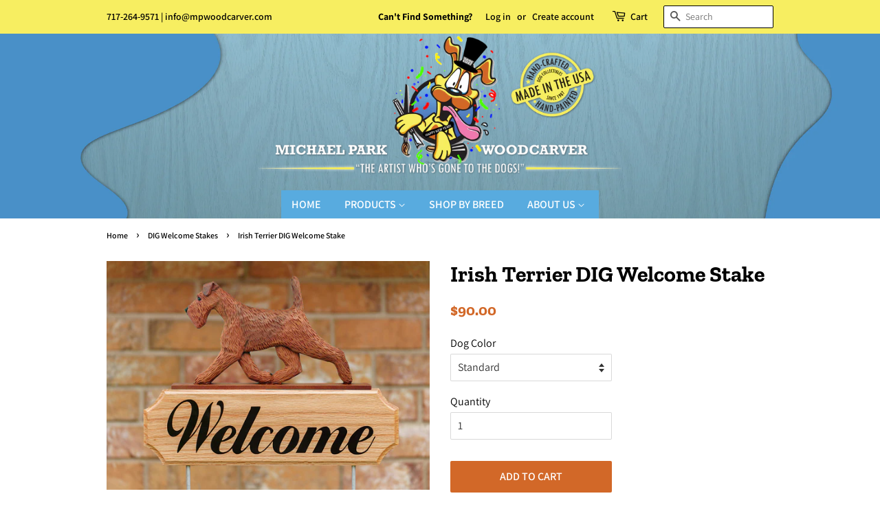

--- FILE ---
content_type: text/html; charset=utf-8
request_url: https://mpwoodcarver.com/collections/dig-welcome-stakes/products/irish-terrier-dig-welcome-stake
body_size: 27640
content:
<!doctype html>
<!--[if lt IE 7]><html class="no-js lt-ie9 lt-ie8 lt-ie7" lang="en"> <![endif]-->
<!--[if IE 7]><html class="no-js lt-ie9 lt-ie8" lang="en"> <![endif]-->
<!--[if IE 8]><html class="no-js lt-ie9" lang="en"> <![endif]-->
<!--[if IE 9 ]><html class="ie9 no-js"> <![endif]-->
<!--[if (gt IE 9)|!(IE)]><!--> <html class="no-js"> <!--<![endif]-->
<head>

  <!-- Basic page needs ================================================== -->
  <meta charset="utf-8">
  <meta http-equiv="X-UA-Compatible" content="IE=edge,chrome=1">

  
  <link rel="shortcut icon" href="//mpwoodcarver.com/cdn/shop/files/Charlie-Logo_face-only_32x32.png?v=1613165166" type="image/png" />
  

  <!-- Title and description ================================================== -->
  <title>
  Irish Terrier DIG Welcome Stake &ndash; Michael Park, Woodcarver
  </title>

  
  <meta name="description" content="Resin dog reproduction mounted on a solid oak sign. Dog measures 11 1/2&quot; in length. Sign measures 4 1/2&quot; x 15&quot;. Two aluminum rods measures 1/4&quot; x 16&quot; each in length. Suitable for outside display. Hand painted. Made in USA">
  

  <!-- Social meta ================================================== -->
  <!-- /snippets/social-meta-tags.liquid -->




<meta property="og:site_name" content="Michael Park, Woodcarver">
<meta property="og:url" content="https://mpwoodcarver.com/products/irish-terrier-dig-welcome-stake">
<meta property="og:title" content="Irish Terrier DIG Welcome Stake">
<meta property="og:type" content="product">
<meta property="og:description" content="Resin dog reproduction mounted on a solid oak sign. Dog measures 11 1/2&quot; in length. Sign measures 4 1/2&quot; x 15&quot;. Two aluminum rods measures 1/4&quot; x 16&quot; each in length. Suitable for outside display. Hand painted. Made in USA">

  <meta property="og:price:amount" content="90.00">
  <meta property="og:price:currency" content="USD">

<meta property="og:image" content="http://mpwoodcarver.com/cdn/shop/files/IrishTerrieDIGWELSTK_51c72747-a890-474a-bdfa-e8e9fa33f94b_1200x1200.jpg?v=1731282844">
<meta property="og:image:secure_url" content="https://mpwoodcarver.com/cdn/shop/files/IrishTerrieDIGWELSTK_51c72747-a890-474a-bdfa-e8e9fa33f94b_1200x1200.jpg?v=1731282844">


<meta name="twitter:card" content="summary_large_image">
<meta name="twitter:title" content="Irish Terrier DIG Welcome Stake">
<meta name="twitter:description" content="Resin dog reproduction mounted on a solid oak sign. Dog measures 11 1/2&quot; in length. Sign measures 4 1/2&quot; x 15&quot;. Two aluminum rods measures 1/4&quot; x 16&quot; each in length. Suitable for outside display. Hand painted. Made in USA">


  <!-- Helpers ================================================== -->
  <link rel="canonical" href="https://mpwoodcarver.com/products/irish-terrier-dig-welcome-stake">
  <meta name="viewport" content="width=device-width,initial-scale=1">
  <meta name="theme-color" content="#d26828">

  <!-- CSS ================================================== -->
  <link href="//mpwoodcarver.com/cdn/shop/t/3/assets/timber.scss.css?v=13258685816716059041764802717" rel="stylesheet" type="text/css" media="all" />
  <link href="//mpwoodcarver.com/cdn/shop/t/3/assets/theme.scss.css?v=83349797740723589271764802717" rel="stylesheet" type="text/css" media="all" />

  <script>
    window.theme = window.theme || {};

    var theme = {
      strings: {
        addToCart: "Add to Cart",
        soldOut: "Sold Out",
        unavailable: "Unavailable",
        zoomClose: "Close (Esc)",
        zoomPrev: "Previous (Left arrow key)",
        zoomNext: "Next (Right arrow key)",
        addressError: "Error looking up that address",
        addressNoResults: "No results for that address",
        addressQueryLimit: "You have exceeded the Google API usage limit. Consider upgrading to a \u003ca href=\"https:\/\/developers.google.com\/maps\/premium\/usage-limits\"\u003ePremium Plan\u003c\/a\u003e.",
        authError: "There was a problem authenticating your Google Maps API Key."
      },
      settings: {
        // Adding some settings to allow the editor to update correctly when they are changed
        enableWideLayout: false,
        typeAccentTransform: true,
        typeAccentSpacing: false,
        baseFontSize: '16px',
        headerBaseFontSize: '32px',
        accentFontSize: '16px'
      },
      variables: {
        mediaQueryMedium: 'screen and (max-width: 768px)',
        bpSmall: false
      },
      moneyFormat: "${{amount}}"
    }

    document.documentElement.className = document.documentElement.className.replace('no-js', 'supports-js');
  </script>

  <!-- Header hook for plugins ================================================== -->
  <script>window.performance && window.performance.mark && window.performance.mark('shopify.content_for_header.start');</script><meta id="shopify-digital-wallet" name="shopify-digital-wallet" content="/2850062425/digital_wallets/dialog">
<meta name="shopify-checkout-api-token" content="c67c47366878ea916c563c3a9fca201a">
<link rel="alternate" type="application/json+oembed" href="https://mpwoodcarver.com/products/irish-terrier-dig-welcome-stake.oembed">
<script async="async" src="/checkouts/internal/preloads.js?locale=en-US"></script>
<link rel="preconnect" href="https://shop.app" crossorigin="anonymous">
<script async="async" src="https://shop.app/checkouts/internal/preloads.js?locale=en-US&shop_id=2850062425" crossorigin="anonymous"></script>
<script id="apple-pay-shop-capabilities" type="application/json">{"shopId":2850062425,"countryCode":"US","currencyCode":"USD","merchantCapabilities":["supports3DS"],"merchantId":"gid:\/\/shopify\/Shop\/2850062425","merchantName":"Michael Park, Woodcarver","requiredBillingContactFields":["postalAddress","email","phone"],"requiredShippingContactFields":["postalAddress","email","phone"],"shippingType":"shipping","supportedNetworks":["visa","masterCard","amex","discover","elo","jcb"],"total":{"type":"pending","label":"Michael Park, Woodcarver","amount":"1.00"},"shopifyPaymentsEnabled":true,"supportsSubscriptions":true}</script>
<script id="shopify-features" type="application/json">{"accessToken":"c67c47366878ea916c563c3a9fca201a","betas":["rich-media-storefront-analytics"],"domain":"mpwoodcarver.com","predictiveSearch":true,"shopId":2850062425,"locale":"en"}</script>
<script>var Shopify = Shopify || {};
Shopify.shop = "mpwoodcarver.myshopify.com";
Shopify.locale = "en";
Shopify.currency = {"active":"USD","rate":"1.0"};
Shopify.country = "US";
Shopify.theme = {"name":"Minimal with Installments message","id":128667058376,"schema_name":"Minimal","schema_version":"8.1.0","theme_store_id":380,"role":"main"};
Shopify.theme.handle = "null";
Shopify.theme.style = {"id":null,"handle":null};
Shopify.cdnHost = "mpwoodcarver.com/cdn";
Shopify.routes = Shopify.routes || {};
Shopify.routes.root = "/";</script>
<script type="module">!function(o){(o.Shopify=o.Shopify||{}).modules=!0}(window);</script>
<script>!function(o){function n(){var o=[];function n(){o.push(Array.prototype.slice.apply(arguments))}return n.q=o,n}var t=o.Shopify=o.Shopify||{};t.loadFeatures=n(),t.autoloadFeatures=n()}(window);</script>
<script>
  window.ShopifyPay = window.ShopifyPay || {};
  window.ShopifyPay.apiHost = "shop.app\/pay";
  window.ShopifyPay.redirectState = null;
</script>
<script id="shop-js-analytics" type="application/json">{"pageType":"product"}</script>
<script defer="defer" async type="module" src="//mpwoodcarver.com/cdn/shopifycloud/shop-js/modules/v2/client.init-shop-cart-sync_BApSsMSl.en.esm.js"></script>
<script defer="defer" async type="module" src="//mpwoodcarver.com/cdn/shopifycloud/shop-js/modules/v2/chunk.common_CBoos6YZ.esm.js"></script>
<script type="module">
  await import("//mpwoodcarver.com/cdn/shopifycloud/shop-js/modules/v2/client.init-shop-cart-sync_BApSsMSl.en.esm.js");
await import("//mpwoodcarver.com/cdn/shopifycloud/shop-js/modules/v2/chunk.common_CBoos6YZ.esm.js");

  window.Shopify.SignInWithShop?.initShopCartSync?.({"fedCMEnabled":true,"windoidEnabled":true});

</script>
<script defer="defer" async type="module" src="//mpwoodcarver.com/cdn/shopifycloud/shop-js/modules/v2/client.payment-terms_BHOWV7U_.en.esm.js"></script>
<script defer="defer" async type="module" src="//mpwoodcarver.com/cdn/shopifycloud/shop-js/modules/v2/chunk.common_CBoos6YZ.esm.js"></script>
<script defer="defer" async type="module" src="//mpwoodcarver.com/cdn/shopifycloud/shop-js/modules/v2/chunk.modal_Bu1hFZFC.esm.js"></script>
<script type="module">
  await import("//mpwoodcarver.com/cdn/shopifycloud/shop-js/modules/v2/client.payment-terms_BHOWV7U_.en.esm.js");
await import("//mpwoodcarver.com/cdn/shopifycloud/shop-js/modules/v2/chunk.common_CBoos6YZ.esm.js");
await import("//mpwoodcarver.com/cdn/shopifycloud/shop-js/modules/v2/chunk.modal_Bu1hFZFC.esm.js");

  
</script>
<script>
  window.Shopify = window.Shopify || {};
  if (!window.Shopify.featureAssets) window.Shopify.featureAssets = {};
  window.Shopify.featureAssets['shop-js'] = {"shop-cart-sync":["modules/v2/client.shop-cart-sync_DJczDl9f.en.esm.js","modules/v2/chunk.common_CBoos6YZ.esm.js"],"init-fed-cm":["modules/v2/client.init-fed-cm_BzwGC0Wi.en.esm.js","modules/v2/chunk.common_CBoos6YZ.esm.js"],"init-windoid":["modules/v2/client.init-windoid_BS26ThXS.en.esm.js","modules/v2/chunk.common_CBoos6YZ.esm.js"],"shop-cash-offers":["modules/v2/client.shop-cash-offers_DthCPNIO.en.esm.js","modules/v2/chunk.common_CBoos6YZ.esm.js","modules/v2/chunk.modal_Bu1hFZFC.esm.js"],"shop-button":["modules/v2/client.shop-button_D_JX508o.en.esm.js","modules/v2/chunk.common_CBoos6YZ.esm.js"],"init-shop-email-lookup-coordinator":["modules/v2/client.init-shop-email-lookup-coordinator_DFwWcvrS.en.esm.js","modules/v2/chunk.common_CBoos6YZ.esm.js"],"shop-toast-manager":["modules/v2/client.shop-toast-manager_tEhgP2F9.en.esm.js","modules/v2/chunk.common_CBoos6YZ.esm.js"],"shop-login-button":["modules/v2/client.shop-login-button_DwLgFT0K.en.esm.js","modules/v2/chunk.common_CBoos6YZ.esm.js","modules/v2/chunk.modal_Bu1hFZFC.esm.js"],"avatar":["modules/v2/client.avatar_BTnouDA3.en.esm.js"],"init-shop-cart-sync":["modules/v2/client.init-shop-cart-sync_BApSsMSl.en.esm.js","modules/v2/chunk.common_CBoos6YZ.esm.js"],"pay-button":["modules/v2/client.pay-button_BuNmcIr_.en.esm.js","modules/v2/chunk.common_CBoos6YZ.esm.js"],"init-shop-for-new-customer-accounts":["modules/v2/client.init-shop-for-new-customer-accounts_DrjXSI53.en.esm.js","modules/v2/client.shop-login-button_DwLgFT0K.en.esm.js","modules/v2/chunk.common_CBoos6YZ.esm.js","modules/v2/chunk.modal_Bu1hFZFC.esm.js"],"init-customer-accounts-sign-up":["modules/v2/client.init-customer-accounts-sign-up_TlVCiykN.en.esm.js","modules/v2/client.shop-login-button_DwLgFT0K.en.esm.js","modules/v2/chunk.common_CBoos6YZ.esm.js","modules/v2/chunk.modal_Bu1hFZFC.esm.js"],"shop-follow-button":["modules/v2/client.shop-follow-button_C5D3XtBb.en.esm.js","modules/v2/chunk.common_CBoos6YZ.esm.js","modules/v2/chunk.modal_Bu1hFZFC.esm.js"],"checkout-modal":["modules/v2/client.checkout-modal_8TC_1FUY.en.esm.js","modules/v2/chunk.common_CBoos6YZ.esm.js","modules/v2/chunk.modal_Bu1hFZFC.esm.js"],"init-customer-accounts":["modules/v2/client.init-customer-accounts_C0Oh2ljF.en.esm.js","modules/v2/client.shop-login-button_DwLgFT0K.en.esm.js","modules/v2/chunk.common_CBoos6YZ.esm.js","modules/v2/chunk.modal_Bu1hFZFC.esm.js"],"lead-capture":["modules/v2/client.lead-capture_Cq0gfm7I.en.esm.js","modules/v2/chunk.common_CBoos6YZ.esm.js","modules/v2/chunk.modal_Bu1hFZFC.esm.js"],"shop-login":["modules/v2/client.shop-login_BmtnoEUo.en.esm.js","modules/v2/chunk.common_CBoos6YZ.esm.js","modules/v2/chunk.modal_Bu1hFZFC.esm.js"],"payment-terms":["modules/v2/client.payment-terms_BHOWV7U_.en.esm.js","modules/v2/chunk.common_CBoos6YZ.esm.js","modules/v2/chunk.modal_Bu1hFZFC.esm.js"]};
</script>
<script>(function() {
  var isLoaded = false;
  function asyncLoad() {
    if (isLoaded) return;
    isLoaded = true;
    var urls = ["\/\/d1liekpayvooaz.cloudfront.net\/apps\/customizery\/customizery.js?shop=mpwoodcarver.myshopify.com","https:\/\/cdn.hextom.com\/js\/quickannouncementbar.js?shop=mpwoodcarver.myshopify.com"];
    for (var i = 0; i < urls.length; i++) {
      var s = document.createElement('script');
      s.type = 'text/javascript';
      s.async = true;
      s.src = urls[i];
      var x = document.getElementsByTagName('script')[0];
      x.parentNode.insertBefore(s, x);
    }
  };
  if(window.attachEvent) {
    window.attachEvent('onload', asyncLoad);
  } else {
    window.addEventListener('load', asyncLoad, false);
  }
})();</script>
<script id="__st">var __st={"a":2850062425,"offset":-18000,"reqid":"5f5eb97b-a235-4e37-b3c8-6a99a70d07b5-1768896081","pageurl":"mpwoodcarver.com\/collections\/dig-welcome-stakes\/products\/irish-terrier-dig-welcome-stake","u":"8860f918516b","p":"product","rtyp":"product","rid":2003392987225};</script>
<script>window.ShopifyPaypalV4VisibilityTracking = true;</script>
<script id="captcha-bootstrap">!function(){'use strict';const t='contact',e='account',n='new_comment',o=[[t,t],['blogs',n],['comments',n],[t,'customer']],c=[[e,'customer_login'],[e,'guest_login'],[e,'recover_customer_password'],[e,'create_customer']],r=t=>t.map((([t,e])=>`form[action*='/${t}']:not([data-nocaptcha='true']) input[name='form_type'][value='${e}']`)).join(','),a=t=>()=>t?[...document.querySelectorAll(t)].map((t=>t.form)):[];function s(){const t=[...o],e=r(t);return a(e)}const i='password',u='form_key',d=['recaptcha-v3-token','g-recaptcha-response','h-captcha-response',i],f=()=>{try{return window.sessionStorage}catch{return}},m='__shopify_v',_=t=>t.elements[u];function p(t,e,n=!1){try{const o=window.sessionStorage,c=JSON.parse(o.getItem(e)),{data:r}=function(t){const{data:e,action:n}=t;return t[m]||n?{data:e,action:n}:{data:t,action:n}}(c);for(const[e,n]of Object.entries(r))t.elements[e]&&(t.elements[e].value=n);n&&o.removeItem(e)}catch(o){console.error('form repopulation failed',{error:o})}}const l='form_type',E='cptcha';function T(t){t.dataset[E]=!0}const w=window,h=w.document,L='Shopify',v='ce_forms',y='captcha';let A=!1;((t,e)=>{const n=(g='f06e6c50-85a8-45c8-87d0-21a2b65856fe',I='https://cdn.shopify.com/shopifycloud/storefront-forms-hcaptcha/ce_storefront_forms_captcha_hcaptcha.v1.5.2.iife.js',D={infoText:'Protected by hCaptcha',privacyText:'Privacy',termsText:'Terms'},(t,e,n)=>{const o=w[L][v],c=o.bindForm;if(c)return c(t,g,e,D).then(n);var r;o.q.push([[t,g,e,D],n]),r=I,A||(h.body.append(Object.assign(h.createElement('script'),{id:'captcha-provider',async:!0,src:r})),A=!0)});var g,I,D;w[L]=w[L]||{},w[L][v]=w[L][v]||{},w[L][v].q=[],w[L][y]=w[L][y]||{},w[L][y].protect=function(t,e){n(t,void 0,e),T(t)},Object.freeze(w[L][y]),function(t,e,n,w,h,L){const[v,y,A,g]=function(t,e,n){const i=e?o:[],u=t?c:[],d=[...i,...u],f=r(d),m=r(i),_=r(d.filter((([t,e])=>n.includes(e))));return[a(f),a(m),a(_),s()]}(w,h,L),I=t=>{const e=t.target;return e instanceof HTMLFormElement?e:e&&e.form},D=t=>v().includes(t);t.addEventListener('submit',(t=>{const e=I(t);if(!e)return;const n=D(e)&&!e.dataset.hcaptchaBound&&!e.dataset.recaptchaBound,o=_(e),c=g().includes(e)&&(!o||!o.value);(n||c)&&t.preventDefault(),c&&!n&&(function(t){try{if(!f())return;!function(t){const e=f();if(!e)return;const n=_(t);if(!n)return;const o=n.value;o&&e.removeItem(o)}(t);const e=Array.from(Array(32),(()=>Math.random().toString(36)[2])).join('');!function(t,e){_(t)||t.append(Object.assign(document.createElement('input'),{type:'hidden',name:u})),t.elements[u].value=e}(t,e),function(t,e){const n=f();if(!n)return;const o=[...t.querySelectorAll(`input[type='${i}']`)].map((({name:t})=>t)),c=[...d,...o],r={};for(const[a,s]of new FormData(t).entries())c.includes(a)||(r[a]=s);n.setItem(e,JSON.stringify({[m]:1,action:t.action,data:r}))}(t,e)}catch(e){console.error('failed to persist form',e)}}(e),e.submit())}));const S=(t,e)=>{t&&!t.dataset[E]&&(n(t,e.some((e=>e===t))),T(t))};for(const o of['focusin','change'])t.addEventListener(o,(t=>{const e=I(t);D(e)&&S(e,y())}));const B=e.get('form_key'),M=e.get(l),P=B&&M;t.addEventListener('DOMContentLoaded',(()=>{const t=y();if(P)for(const e of t)e.elements[l].value===M&&p(e,B);[...new Set([...A(),...v().filter((t=>'true'===t.dataset.shopifyCaptcha))])].forEach((e=>S(e,t)))}))}(h,new URLSearchParams(w.location.search),n,t,e,['guest_login'])})(!0,!0)}();</script>
<script integrity="sha256-4kQ18oKyAcykRKYeNunJcIwy7WH5gtpwJnB7kiuLZ1E=" data-source-attribution="shopify.loadfeatures" defer="defer" src="//mpwoodcarver.com/cdn/shopifycloud/storefront/assets/storefront/load_feature-a0a9edcb.js" crossorigin="anonymous"></script>
<script crossorigin="anonymous" defer="defer" src="//mpwoodcarver.com/cdn/shopifycloud/storefront/assets/shopify_pay/storefront-65b4c6d7.js?v=20250812"></script>
<script data-source-attribution="shopify.dynamic_checkout.dynamic.init">var Shopify=Shopify||{};Shopify.PaymentButton=Shopify.PaymentButton||{isStorefrontPortableWallets:!0,init:function(){window.Shopify.PaymentButton.init=function(){};var t=document.createElement("script");t.src="https://mpwoodcarver.com/cdn/shopifycloud/portable-wallets/latest/portable-wallets.en.js",t.type="module",document.head.appendChild(t)}};
</script>
<script data-source-attribution="shopify.dynamic_checkout.buyer_consent">
  function portableWalletsHideBuyerConsent(e){var t=document.getElementById("shopify-buyer-consent"),n=document.getElementById("shopify-subscription-policy-button");t&&n&&(t.classList.add("hidden"),t.setAttribute("aria-hidden","true"),n.removeEventListener("click",e))}function portableWalletsShowBuyerConsent(e){var t=document.getElementById("shopify-buyer-consent"),n=document.getElementById("shopify-subscription-policy-button");t&&n&&(t.classList.remove("hidden"),t.removeAttribute("aria-hidden"),n.addEventListener("click",e))}window.Shopify?.PaymentButton&&(window.Shopify.PaymentButton.hideBuyerConsent=portableWalletsHideBuyerConsent,window.Shopify.PaymentButton.showBuyerConsent=portableWalletsShowBuyerConsent);
</script>
<script data-source-attribution="shopify.dynamic_checkout.cart.bootstrap">document.addEventListener("DOMContentLoaded",(function(){function t(){return document.querySelector("shopify-accelerated-checkout-cart, shopify-accelerated-checkout")}if(t())Shopify.PaymentButton.init();else{new MutationObserver((function(e,n){t()&&(Shopify.PaymentButton.init(),n.disconnect())})).observe(document.body,{childList:!0,subtree:!0})}}));
</script>
<link id="shopify-accelerated-checkout-styles" rel="stylesheet" media="screen" href="https://mpwoodcarver.com/cdn/shopifycloud/portable-wallets/latest/accelerated-checkout-backwards-compat.css" crossorigin="anonymous">
<style id="shopify-accelerated-checkout-cart">
        #shopify-buyer-consent {
  margin-top: 1em;
  display: inline-block;
  width: 100%;
}

#shopify-buyer-consent.hidden {
  display: none;
}

#shopify-subscription-policy-button {
  background: none;
  border: none;
  padding: 0;
  text-decoration: underline;
  font-size: inherit;
  cursor: pointer;
}

#shopify-subscription-policy-button::before {
  box-shadow: none;
}

      </style>

<script>window.performance && window.performance.mark && window.performance.mark('shopify.content_for_header.end');</script>
<script>window.BOLD = window.BOLD || {};
    window.BOLD.common = window.BOLD.common || {};
    window.BOLD.common.Shopify = window.BOLD.common.Shopify || {};

    window.BOLD.common.Shopify.shop = {
        domain: 'mpwoodcarver.com',
        permanent_domain: 'mpwoodcarver.myshopify.com',
        url: 'https://mpwoodcarver.com',
        secure_url: 'https://mpwoodcarver.com',
        money_format: "${{amount}}",
        currency: "USD"
    };

    window.BOLD.common.Shopify.cart = {"note":null,"attributes":{},"original_total_price":0,"total_price":0,"total_discount":0,"total_weight":0.0,"item_count":0,"items":[],"requires_shipping":false,"currency":"USD","items_subtotal_price":0,"cart_level_discount_applications":[],"checkout_charge_amount":0};
    window.BOLD.common.template = 'product';window.BOLD.common.Shopify.formatMoney = function(money, format) {
        function n(t, e) {
            return 'undefined' == typeof t ? e : t
        }
        function r(t, e, r, i) {
            if (e = n(e, 2),
            r = n(r, ','),
            i = n(i, '.'),
            isNaN(t) || null == t)
                return 0;
            t = (t / 100).toFixed(e);
            var o = t.split('.')
              , a = o[0].replace(/(\d)(?=(\d\d\d)+(?!\d))/g, '$1' + r)
              , s = o[1] ? i + o[1] : '';
            return a + s
        }
        'string' == typeof money && (money = money.replace('.', ''));
        var i = ''
          , o = /\{\{\s*(\w+)\s*\}\}/
          , a = format || window.BOLD.common.Shopify.shop.money_format || window.Shopify.money_format || '$ {{ amount }}';
        switch (a.match(o)[1]) {
            case 'amount':
                i = r(money, 2);
                break;
            case 'amount_no_decimals':
                i = r(money, 0);
                break;
            case 'amount_with_comma_separator':
                i = r(money, 2, '.', ',');
                break;
            case 'amount_no_decimals_with_comma_separator':
                i = r(money, 0, '.', ',');
                break;
            case 'amount_with_space_separator':
                i = r(money, 2, '.', ' ');
                break;
            case 'amount_no_decimals_with_space_separator':
                i = r(money, 0, '.', ' ');
                break;
        }
        return a.replace(o, i);
    };

    window.BOLD.common.Shopify.saveProduct = function (handle, product) {
        if (typeof handle === 'string' && typeof window.BOLD.common.Shopify.products[handle] === 'undefined') {
            if (typeof product === 'number') {
                window.BOLD.common.Shopify.handles[product] = handle;
                product = { id: product };
            }
            window.BOLD.common.Shopify.products[handle] = product;
        }
    };

	window.BOLD.common.Shopify.saveVariant = function (variant_id, variant) {
		if (typeof variant_id === 'number' && typeof window.BOLD.common.Shopify.variants[variant_id] === 'undefined') {
			window.BOLD.common.Shopify.variants[variant_id] = variant;
		}
	};window.BOLD.common.Shopify.products = window.BOLD.common.Shopify.products || {};
    window.BOLD.common.Shopify.variants = window.BOLD.common.Shopify.variants || {};
    window.BOLD.common.Shopify.handles = window.BOLD.common.Shopify.handles || {};window.BOLD.common.Shopify.handle = "irish-terrier-dig-welcome-stake"
window.BOLD.common.Shopify.saveProduct("irish-terrier-dig-welcome-stake", 2003392987225);window.BOLD.common.Shopify.saveVariant(20789613461593, {product_id: 2003392987225, price: 9000, group_id: ''});window.BOLD.common.Shopify.saveProduct("affenpinscher-natural-dig-welcome-stake", 1451100962905);window.BOLD.common.Shopify.saveVariant(13126553010265, {product_id: 1451100962905, price: 9000, group_id: ''});window.BOLD.common.Shopify.saveVariant(20789546516569, {product_id: 1451100962905, price: 9000, group_id: ''});window.BOLD.common.Shopify.saveProduct("copy-of-alaskan-malamute-dig-welcome-stake", 7290329366728);window.BOLD.common.Shopify.saveVariant(41726362714312, {product_id: 7290329366728, price: 9000, group_id: ''});window.BOLD.common.Shopify.saveVariant(41726377197768, {product_id: 7290329366728, price: 9000, group_id: ''});window.BOLD.common.Shopify.saveVariant(41726379000008, {product_id: 7290329366728, price: 9000, group_id: ''});window.BOLD.common.Shopify.saveVariant(41726381031624, {product_id: 7290329366728, price: 9000, group_id: ''});window.BOLD.common.Shopify.saveProduct("airedale-dig-welcome-stake", 1451101192281);window.BOLD.common.Shopify.saveVariant(13126556254297, {product_id: 1451101192281, price: 9000, group_id: ''});window.BOLD.common.Shopify.saveProduct("akita-dig-welcome-stake", 1451101388889);window.BOLD.common.Shopify.saveVariant(13126557368409, {product_id: 1451101388889, price: 9000, group_id: ''});window.BOLD.common.Shopify.saveVariant(13126557401177, {product_id: 1451101388889, price: 9000, group_id: ''});window.BOLD.common.Shopify.saveVariant(13126557433945, {product_id: 1451101388889, price: 9000, group_id: ''});window.BOLD.common.Shopify.saveVariant(13126557466713, {product_id: 1451101388889, price: 9000, group_id: ''});window.BOLD.common.Shopify.saveVariant(13126557499481, {product_id: 1451101388889, price: 9000, group_id: ''});window.BOLD.common.Shopify.saveProduct("alaskan-malamute-dig-welcome-stake", 1639615266905);window.BOLD.common.Shopify.saveVariant(14934264512601, {product_id: 1639615266905, price: 9000, group_id: ''});window.BOLD.common.Shopify.saveVariant(14934264610905, {product_id: 1639615266905, price: 9000, group_id: ''});window.BOLD.common.Shopify.saveVariant(14934264676441, {product_id: 1639615266905, price: 9000, group_id: ''});window.BOLD.common.Shopify.saveProduct("american-eskimo-dog-dig-welcome-stake", 1639441465433);window.BOLD.common.Shopify.saveVariant(14932320354393, {product_id: 1639441465433, price: 9000, group_id: ''});window.BOLD.common.Shopify.saveProduct("american-staffordshire-natural-terrier-dig-welcome-stake", 1639748239449);window.BOLD.common.Shopify.saveVariant(14936229347417, {product_id: 1639748239449, price: 9000, group_id: ''});window.BOLD.common.Shopify.saveVariant(14936229478489, {product_id: 1639748239449, price: 9000, group_id: ''});window.BOLD.common.Shopify.saveVariant(14936229642329, {product_id: 1639748239449, price: 9000, group_id: ''});window.BOLD.common.Shopify.saveVariant(14936229806169, {product_id: 1639748239449, price: 9000, group_id: ''});window.BOLD.common.Shopify.saveVariant(14936229970009, {product_id: 1639748239449, price: 9000, group_id: ''});window.BOLD.common.Shopify.saveVariant(14936230133849, {product_id: 1639748239449, price: 9000, group_id: ''});window.BOLD.common.Shopify.saveVariant(14936230297689, {product_id: 1639748239449, price: 9000, group_id: ''});window.BOLD.common.Shopify.saveVariant(14936230494297, {product_id: 1639748239449, price: 9000, group_id: ''});window.BOLD.common.Shopify.saveVariant(14936230690905, {product_id: 1639748239449, price: 9000, group_id: ''});window.BOLD.common.Shopify.saveVariant(14936230854745, {product_id: 1639748239449, price: 9000, group_id: ''});window.BOLD.common.Shopify.saveProduct("american-staffordshire-terrier-dig-welcome-stake", 1639730643033);window.BOLD.common.Shopify.saveVariant(14935962255449, {product_id: 1639730643033, price: 9000, group_id: ''});window.BOLD.common.Shopify.saveVariant(14935962288217, {product_id: 1639730643033, price: 9000, group_id: ''});window.BOLD.common.Shopify.saveVariant(14935962353753, {product_id: 1639730643033, price: 9000, group_id: ''});window.BOLD.common.Shopify.saveVariant(14935962386521, {product_id: 1639730643033, price: 9000, group_id: ''});window.BOLD.common.Shopify.saveVariant(14935962419289, {product_id: 1639730643033, price: 9000, group_id: ''});window.BOLD.common.Shopify.saveVariant(14935962484825, {product_id: 1639730643033, price: 9000, group_id: ''});window.BOLD.common.Shopify.saveVariant(14935962517593, {product_id: 1639730643033, price: 9000, group_id: ''});window.BOLD.common.Shopify.saveVariant(14935962550361, {product_id: 1639730643033, price: 9000, group_id: ''});window.BOLD.common.Shopify.saveVariant(14935962615897, {product_id: 1639730643033, price: 9000, group_id: ''});window.BOLD.common.Shopify.saveVariant(14935962648665, {product_id: 1639730643033, price: 9000, group_id: ''});window.BOLD.common.Shopify.saveProduct("australian-cattle-dog-dig-welcome-stake", 1639441662041);window.BOLD.common.Shopify.saveVariant(14932321697881, {product_id: 1639441662041, price: 9000, group_id: ''});window.BOLD.common.Shopify.saveVariant(14932321730649, {product_id: 1639441662041, price: 9000, group_id: ''});window.BOLD.common.Shopify.saveProduct("australian-shepherd-dig-welcome-stake", 1639441956953);window.BOLD.common.Shopify.saveVariant(14932323303513, {product_id: 1639441956953, price: 9000, group_id: ''});window.BOLD.common.Shopify.saveVariant(14932323336281, {product_id: 1639441956953, price: 9000, group_id: ''});window.BOLD.common.Shopify.saveVariant(14932323369049, {product_id: 1639441956953, price: 9000, group_id: ''});window.BOLD.common.Shopify.saveVariant(14932323401817, {product_id: 1639441956953, price: 9000, group_id: ''});window.BOLD.common.Shopify.saveProduct("austalian-terrier-dig-welcome-stake", 1639442284633);window.BOLD.common.Shopify.saveVariant(20789552939097, {product_id: 1639442284633, price: 9000, group_id: ''});window.BOLD.common.Shopify.saveVariant(39531477598408, {product_id: 1639442284633, price: 9000, group_id: ''});window.BOLD.common.Shopify.saveVariant(14932326842457, {product_id: 1639442284633, price: 9000, group_id: ''});window.BOLD.common.Shopify.saveProduct("basenji-dig-welcome-stake", 1639442481241);window.BOLD.common.Shopify.saveVariant(14932332970073, {product_id: 1639442481241, price: 9000, group_id: ''});window.BOLD.common.Shopify.saveVariant(14932333035609, {product_id: 1639442481241, price: 9000, group_id: ''});window.BOLD.common.Shopify.saveVariant(14932333101145, {product_id: 1639442481241, price: 9000, group_id: ''});window.BOLD.common.Shopify.saveVariant(14932333166681, {product_id: 1639442481241, price: 9000, group_id: ''});window.BOLD.common.Shopify.saveProduct("basset-hound-dig-welcome-stake", 1639442841689);window.BOLD.common.Shopify.saveVariant(14932335099993, {product_id: 1639442841689, price: 9000, group_id: ''});window.BOLD.common.Shopify.saveVariant(14932335165529, {product_id: 1639442841689, price: 9000, group_id: ''});window.BOLD.common.Shopify.saveVariant(14932335198297, {product_id: 1639442841689, price: 9000, group_id: ''});window.BOLD.common.Shopify.saveProduct("beagle-dig-welcome-stake", 1639617429593);window.BOLD.common.Shopify.saveVariant(14934298984537, {product_id: 1639617429593, price: 9000, group_id: ''});window.BOLD.common.Shopify.saveVariant(14934299017305, {product_id: 1639617429593, price: 9000, group_id: ''});window.BOLD.common.Shopify.saveProduct("bearded-collie-dig-welcome-stake", 1639443300441);window.BOLD.common.Shopify.saveVariant(14932341391449, {product_id: 1639443300441, price: 9000, group_id: ''});window.BOLD.common.Shopify.saveVariant(14932341424217, {product_id: 1639443300441, price: 9000, group_id: ''});window.BOLD.common.Shopify.saveProduct("belgian-malinois-dig-welcome-stake", 2003387711577);window.BOLD.common.Shopify.saveVariant(20789554118745, {product_id: 2003387711577, price: 9000, group_id: ''});window.BOLD.common.Shopify.saveVariant(42559895044296, {product_id: 2003387711577, price: 9000, group_id: ''});window.BOLD.common.Shopify.saveProduct("belgian-sheepdog-dig-welcome-stake", 1639617855577);window.BOLD.common.Shopify.saveVariant(14934302752857, {product_id: 1639617855577, price: 9000, group_id: ''});window.BOLD.common.Shopify.saveProduct("belgian-tervuren-dig-welcome-stake", 1639618019417);window.BOLD.common.Shopify.saveVariant(14934305046617, {product_id: 1639618019417, price: 9000, group_id: ''});window.BOLD.common.Shopify.saveProduct("bernese-mt-dog-dig-welcome-stake-copy", 8174365376712);window.BOLD.common.Shopify.saveVariant(44492001476808, {product_id: 8174365376712, price: 9000, group_id: ''});window.BOLD.common.Shopify.saveProduct("bernese-mt-dog-dig-welcome-stake", 1639618183257);window.BOLD.common.Shopify.saveVariant(14934309535833, {product_id: 1639618183257, price: 9000, group_id: ''});window.BOLD.common.Shopify.saveProduct("bicon-frise-dig-welcome-stake", 1639443529817);window.BOLD.common.Shopify.saveVariant(14932351713369, {product_id: 1639443529817, price: 9000, group_id: ''});window.BOLD.common.Shopify.saveProduct("black-tan-coonhound-dig-welcome-stake", 1639618412633);window.BOLD.common.Shopify.saveVariant(14934314614873, {product_id: 1639618412633, price: 9000, group_id: ''});window.BOLD.common.Shopify.saveProduct("bloodhound-dig-welcome-stake", 1639618740313);window.BOLD.common.Shopify.saveVariant(20789555003481, {product_id: 1639618740313, price: 9000, group_id: ''});window.BOLD.common.Shopify.saveVariant(14934317989977, {product_id: 1639618740313, price: 9000, group_id: ''});window.BOLD.common.Shopify.saveVariant(14934318022745, {product_id: 1639618740313, price: 9000, group_id: ''});window.BOLD.common.Shopify.saveVariant(44119585915080, {product_id: 1639618740313, price: 9000, group_id: ''});window.BOLD.common.Shopify.saveProduct("bluetick-coonhound-dig-welcome-stake", 1639618838617);window.BOLD.common.Shopify.saveVariant(14934321463385, {product_id: 1639618838617, price: 9000, group_id: ''});window.BOLD.common.Shopify.saveProduct("border-collie-dig-welcome-stake", 1639619264601);window.BOLD.common.Shopify.saveVariant(14934324412505, {product_id: 1639619264601, price: 9000, group_id: ''});window.BOLD.common.Shopify.saveVariant(14934324445273, {product_id: 1639619264601, price: 9000, group_id: ''});window.BOLD.common.Shopify.saveVariant(14934324510809, {product_id: 1639619264601, price: 9000, group_id: ''});window.BOLD.common.Shopify.saveVariant(14934324576345, {product_id: 1639619264601, price: 9000, group_id: ''});window.BOLD.common.Shopify.saveVariant(14934324609113, {product_id: 1639619264601, price: 9000, group_id: ''});window.BOLD.common.Shopify.saveProduct("border-terrier-dig-welcome-stake", 1639619428441);window.BOLD.common.Shopify.saveVariant(14934329229401, {product_id: 1639619428441, price: 9000, group_id: ''});window.BOLD.common.Shopify.saveVariant(14934329131097, {product_id: 1639619428441, price: 9000, group_id: ''});window.BOLD.common.Shopify.saveVariant(14934329196633, {product_id: 1639619428441, price: 9000, group_id: ''});window.BOLD.common.Shopify.saveProduct("borzoi-dig-welcome-stake", 1639619690585);window.BOLD.common.Shopify.saveVariant(14934332735577, {product_id: 1639619690585, price: 9000, group_id: ''});window.BOLD.common.Shopify.saveVariant(14934332768345, {product_id: 1639619690585, price: 9000, group_id: ''});window.BOLD.common.Shopify.saveVariant(14934332801113, {product_id: 1639619690585, price: 9000, group_id: ''});window.BOLD.common.Shopify.saveVariant(14934332833881, {product_id: 1639619690585, price: 9000, group_id: ''});window.BOLD.common.Shopify.saveVariant(20789559951449, {product_id: 1639619690585, price: 9000, group_id: ''});window.BOLD.common.Shopify.saveProduct("boston-terrier-dig-welcome-stake", 1639709507673);window.BOLD.common.Shopify.saveVariant(14935638835289, {product_id: 1639709507673, price: 9000, group_id: ''});window.BOLD.common.Shopify.saveVariant(14935638868057, {product_id: 1639709507673, price: 9000, group_id: ''});window.BOLD.common.Shopify.saveVariant(14935638900825, {product_id: 1639709507673, price: 9000, group_id: ''});window.BOLD.common.Shopify.saveProduct("boxer-natural-dig-welcome-stake", 1639710195801);window.BOLD.common.Shopify.saveVariant(14935650566233, {product_id: 1639710195801, price: 9000, group_id: ''});window.BOLD.common.Shopify.saveVariant(14935650631769, {product_id: 1639710195801, price: 9000, group_id: ''});window.BOLD.common.Shopify.saveVariant(14935650730073, {product_id: 1639710195801, price: 9000, group_id: ''});window.BOLD.common.Shopify.saveProduct("boxer-dig-welcome-stake", 1639709868121);window.BOLD.common.Shopify.saveVariant(14935645388889, {product_id: 1639709868121, price: 9000, group_id: ''});window.BOLD.common.Shopify.saveVariant(14935645454425, {product_id: 1639709868121, price: 9000, group_id: ''});window.BOLD.common.Shopify.saveVariant(14935645552729, {product_id: 1639709868121, price: 9000, group_id: ''});window.BOLD.common.Shopify.saveProduct("boykin-spaniel-dig-welcome-stake", 1639619952729);window.BOLD.common.Shopify.saveVariant(14934334996569, {product_id: 1639619952729, price: 9000, group_id: ''});window.BOLD.common.Shopify.saveProduct("briard-dig-welcome-stake", 1639620247641);window.BOLD.common.Shopify.saveVariant(14934337519705, {product_id: 1639620247641, price: 9000, group_id: ''});window.BOLD.common.Shopify.saveVariant(14934337585241, {product_id: 1639620247641, price: 9000, group_id: ''});window.BOLD.common.Shopify.saveVariant(14934337650777, {product_id: 1639620247641, price: 9000, group_id: ''});window.BOLD.common.Shopify.saveProduct("brittany-dig-welcome-stake", 1639444217945);window.BOLD.common.Shopify.saveVariant(14932361969753, {product_id: 1639444217945, price: 9000, group_id: ''});window.BOLD.common.Shopify.saveVariant(14932362002521, {product_id: 1639444217945, price: 9000, group_id: ''});window.BOLD.common.Shopify.saveProduct("brussels-griffon-natural-dig-welcome-stake", 1639711080537);window.BOLD.common.Shopify.saveVariant(14935675175001, {product_id: 1639711080537, price: 9000, group_id: ''});window.BOLD.common.Shopify.saveVariant(14935675240537, {product_id: 1639711080537, price: 9000, group_id: ''});window.BOLD.common.Shopify.saveVariant(20789565980761, {product_id: 1639711080537, price: 9000, group_id: ''});window.BOLD.common.Shopify.saveVariant(14935675502681, {product_id: 1639711080537, price: 9000, group_id: ''});window.BOLD.common.Shopify.saveProduct("bull-terrier-dig-welcome-stake", 2003388498009);window.BOLD.common.Shopify.saveVariant(20789566931033, {product_id: 2003388498009, price: 9000, group_id: ''});window.BOLD.common.Shopify.saveVariant(20789566963801, {product_id: 2003388498009, price: 9000, group_id: ''});window.BOLD.common.Shopify.saveVariant(20789566996569, {product_id: 2003388498009, price: 9000, group_id: ''});window.BOLD.common.Shopify.saveVariant(20789567029337, {product_id: 2003388498009, price: 9000, group_id: ''});window.BOLD.common.Shopify.saveProduct("bullmastiff-dig-welcome-stake", 1639444512857);window.BOLD.common.Shopify.saveVariant(14932363542617, {product_id: 1639444512857, price: 9000, group_id: ''});window.BOLD.common.Shopify.saveVariant(14932363575385, {product_id: 1639444512857, price: 9000, group_id: ''});window.BOLD.common.Shopify.saveVariant(14932363608153, {product_id: 1639444512857, price: 9000, group_id: ''});window.BOLD.common.Shopify.saveProduct("cairn-terrier-dig-welcome-stake", 2003388629081);window.BOLD.common.Shopify.saveVariant(20789567422553, {product_id: 2003388629081, price: 9000, group_id: ''});window.BOLD.common.Shopify.saveVariant(20789567455321, {product_id: 2003388629081, price: 9000, group_id: ''});window.BOLD.common.Shopify.saveVariant(20789567488089, {product_id: 2003388629081, price: 9000, group_id: ''});window.BOLD.common.Shopify.saveVariant(20789567520857, {product_id: 2003388629081, price: 9000, group_id: ''});window.BOLD.common.Shopify.saveProduct("welsh-corgi-cardigan-dig-welcome-stake", 2003396460633);window.BOLD.common.Shopify.saveVariant(20789648818265, {product_id: 2003396460633, price: 9000, group_id: ''});window.BOLD.common.Shopify.saveVariant(20789648654425, {product_id: 2003396460633, price: 9000, group_id: ''});window.BOLD.common.Shopify.saveVariant(20789648687193, {product_id: 2003396460633, price: 9000, group_id: ''});window.BOLD.common.Shopify.saveVariant(20789648719961, {product_id: 2003396460633, price: 9000, group_id: ''});window.BOLD.common.Shopify.saveVariant(20789648752729, {product_id: 2003396460633, price: 9000, group_id: ''});window.BOLD.common.Shopify.saveVariant(20789648785497, {product_id: 2003396460633, price: 9000, group_id: ''});window.BOLD.common.Shopify.saveVariant(20789648851033, {product_id: 2003396460633, price: 9000, group_id: ''});window.BOLD.common.Shopify.saveProduct("cavalier-king-charles-spaniel-dig-welcome-stake", 2003388727385);window.BOLD.common.Shopify.saveVariant(20789568700505, {product_id: 2003388727385, price: 9000, group_id: ''});window.BOLD.common.Shopify.saveVariant(20789568733273, {product_id: 2003388727385, price: 9000, group_id: ''});window.BOLD.common.Shopify.saveVariant(20789568766041, {product_id: 2003388727385, price: 9000, group_id: ''});window.BOLD.common.Shopify.saveVariant(20789568798809, {product_id: 2003388727385, price: 9000, group_id: ''});window.BOLD.common.Shopify.saveProduct("chesapeake-bay-retriever-dig-welcome-stake", 2003388825689);window.BOLD.common.Shopify.saveVariant(20789568995417, {product_id: 2003388825689, price: 9000, group_id: ''});window.BOLD.common.Shopify.saveProduct("chihuahua-long-haired-dig-welcome-stake", 2003389055065);window.BOLD.common.Shopify.saveVariant(20789576663129, {product_id: 2003389055065, price: 9000, group_id: ''});window.BOLD.common.Shopify.saveVariant(20789576695897, {product_id: 2003389055065, price: 9000, group_id: ''});window.BOLD.common.Shopify.saveVariant(20789576728665, {product_id: 2003389055065, price: 9000, group_id: ''});window.BOLD.common.Shopify.saveVariant(20789576761433, {product_id: 2003389055065, price: 9000, group_id: ''});window.BOLD.common.Shopify.saveVariant(20789576794201, {product_id: 2003389055065, price: 9000, group_id: ''});window.BOLD.common.Shopify.saveVariant(20789576826969, {product_id: 2003389055065, price: 9000, group_id: ''});window.BOLD.common.Shopify.saveVariant(20789576859737, {product_id: 2003389055065, price: 9000, group_id: ''});window.BOLD.common.Shopify.saveProduct("chihuahua-dig-welcome-stake", 2003388923993);window.BOLD.common.Shopify.saveVariant(20789569519705, {product_id: 2003388923993, price: 9000, group_id: ''});window.BOLD.common.Shopify.saveVariant(20789569552473, {product_id: 2003388923993, price: 9000, group_id: ''});window.BOLD.common.Shopify.saveVariant(20789569585241, {product_id: 2003388923993, price: 9000, group_id: ''});window.BOLD.common.Shopify.saveVariant(20789569618009, {product_id: 2003388923993, price: 9000, group_id: ''});window.BOLD.common.Shopify.saveVariant(20789569650777, {product_id: 2003388923993, price: 9000, group_id: ''});window.BOLD.common.Shopify.saveVariant(20789569683545, {product_id: 2003388923993, price: 9000, group_id: ''});window.BOLD.common.Shopify.saveVariant(20789569749081, {product_id: 2003388923993, price: 9000, group_id: ''});window.BOLD.common.Shopify.saveProduct("chinese-crested-dig-welcome-stake", 2003389153369);window.BOLD.common.Shopify.saveVariant(20789577121881, {product_id: 2003389153369, price: 9000, group_id: ''});window.BOLD.common.Shopify.saveProduct("chow-chow-dig-welcome-stake", 2003389186137);window.BOLD.common.Shopify.saveVariant(20789577515097, {product_id: 2003389186137, price: 9000, group_id: ''});window.BOLD.common.Shopify.saveVariant(20789577547865, {product_id: 2003389186137, price: 9000, group_id: ''});window.BOLD.common.Shopify.saveVariant(20789577580633, {product_id: 2003389186137, price: 9000, group_id: ''});window.BOLD.common.Shopify.saveVariant(20789577613401, {product_id: 2003389186137, price: 9000, group_id: ''});window.BOLD.common.Shopify.saveVariant(20789577646169, {product_id: 2003389186137, price: 9000, group_id: ''});window.BOLD.common.Shopify.saveProduct("clumber-spaniel-dig-welcome-stake", 2003389349977);window.BOLD.common.Shopify.saveVariant(20789577908313, {product_id: 2003389349977, price: 9000, group_id: ''});window.BOLD.common.Shopify.saveVariant(20789577941081, {product_id: 2003389349977, price: 9000, group_id: ''});window.BOLD.common.Shopify.saveProduct("cocker-spaniel-dig-welcome-stake", 2003389579353);window.BOLD.common.Shopify.saveVariant(20789579776089, {product_id: 2003389579353, price: 9000, group_id: ''});window.BOLD.common.Shopify.saveVariant(20789579808857, {product_id: 2003389579353, price: 9000, group_id: ''});window.BOLD.common.Shopify.saveVariant(20789579841625, {product_id: 2003389579353, price: 9000, group_id: ''});window.BOLD.common.Shopify.saveVariant(20789579874393, {product_id: 2003389579353, price: 9000, group_id: ''});window.BOLD.common.Shopify.saveVariant(20789579907161, {product_id: 2003389579353, price: 9000, group_id: ''});window.BOLD.common.Shopify.saveVariant(20789579939929, {product_id: 2003389579353, price: 9000, group_id: ''});window.BOLD.common.Shopify.saveVariant(20789579972697, {product_id: 2003389579353, price: 9000, group_id: ''});window.BOLD.common.Shopify.saveVariant(44221580509384, {product_id: 2003389579353, price: 9000, group_id: ''});window.BOLD.common.Shopify.saveVariant(20789580005465, {product_id: 2003389579353, price: 9000, group_id: ''});window.BOLD.common.Shopify.saveVariant(20789580071001, {product_id: 2003389579353, price: 9000, group_id: ''});window.BOLD.common.Shopify.saveProduct("collie-dig-welcome-stake", 2003389677657);window.BOLD.common.Shopify.saveVariant(20789580595289, {product_id: 2003389677657, price: 9000, group_id: ''});window.BOLD.common.Shopify.saveVariant(20789580628057, {product_id: 2003389677657, price: 9000, group_id: ''});window.BOLD.common.Shopify.saveVariant(20789580660825, {product_id: 2003389677657, price: 9000, group_id: ''});window.BOLD.common.Shopify.saveVariant(20789580693593, {product_id: 2003389677657, price: 9000, group_id: ''});window.BOLD.common.Shopify.saveVariant(42666310303944, {product_id: 2003389677657, price: 9000, group_id: ''});window.BOLD.common.Shopify.saveProduct("coton-de-tulear-dig-welcome-stake", 2003389775961);window.BOLD.common.Shopify.saveVariant(20789580988505, {product_id: 2003389775961, price: 9000, group_id: ''});window.BOLD.common.Shopify.saveVariant(20789581054041, {product_id: 2003389775961, price: 9000, group_id: ''});window.BOLD.common.Shopify.saveVariant(20789581086809, {product_id: 2003389775961, price: 9000, group_id: ''});window.BOLD.common.Shopify.saveProduct("dachshund-long-haired-dig-welcome-stake", 2003390070873);window.BOLD.common.Shopify.saveVariant(20789583904857, {product_id: 2003390070873, price: 9000, group_id: ''});window.BOLD.common.Shopify.saveVariant(20789583937625, {product_id: 2003390070873, price: 9000, group_id: ''});window.BOLD.common.Shopify.saveVariant(20789584003161, {product_id: 2003390070873, price: 9000, group_id: ''});window.BOLD.common.Shopify.saveVariant(20789584035929, {product_id: 2003390070873, price: 9000, group_id: ''});window.BOLD.common.Shopify.saveProduct("dachshund-wire-haired-dig-welcome-stake", 2003390201945);window.BOLD.common.Shopify.saveVariant(20789584953433, {product_id: 2003390201945, price: 9000, group_id: ''});window.BOLD.common.Shopify.saveVariant(20789584986201, {product_id: 2003390201945, price: 9000, group_id: ''});window.BOLD.common.Shopify.saveVariant(20789585018969, {product_id: 2003390201945, price: 9000, group_id: ''});window.BOLD.common.Shopify.metafields = window.BOLD.common.Shopify.metafields || {};window.BOLD.common.Shopify.metafields["bold_rp"] = {};</script><link href="//mpwoodcarver.com/cdn/shop/t/3/assets/bold-brain-widget.css?v=12280912722225961271646755684" rel="stylesheet" type="text/css" media="all" />
<!--[if lt IE 9]>
<script src="//cdnjs.cloudflare.com/ajax/libs/html5shiv/3.7.2/html5shiv.min.js" type="text/javascript"></script>
<![endif]-->


  <script src="//mpwoodcarver.com/cdn/shop/t/3/assets/jquery-2.2.3.min.js?v=58211863146907186831646755697" type="text/javascript"></script>

  <!--[if (gt IE 9)|!(IE)]><!--><script src="//mpwoodcarver.com/cdn/shop/t/3/assets/lazysizes.min.js?v=177476512571513845041646755697" async="async"></script><!--<![endif]-->
  <!--[if lte IE 9]><script src="//mpwoodcarver.com/cdn/shop/t/3/assets/lazysizes.min.js?v=177476512571513845041646755697"></script><![endif]-->

  
  

<link href="https://monorail-edge.shopifysvc.com" rel="dns-prefetch">
<script>(function(){if ("sendBeacon" in navigator && "performance" in window) {try {var session_token_from_headers = performance.getEntriesByType('navigation')[0].serverTiming.find(x => x.name == '_s').description;} catch {var session_token_from_headers = undefined;}var session_cookie_matches = document.cookie.match(/_shopify_s=([^;]*)/);var session_token_from_cookie = session_cookie_matches && session_cookie_matches.length === 2 ? session_cookie_matches[1] : "";var session_token = session_token_from_headers || session_token_from_cookie || "";function handle_abandonment_event(e) {var entries = performance.getEntries().filter(function(entry) {return /monorail-edge.shopifysvc.com/.test(entry.name);});if (!window.abandonment_tracked && entries.length === 0) {window.abandonment_tracked = true;var currentMs = Date.now();var navigation_start = performance.timing.navigationStart;var payload = {shop_id: 2850062425,url: window.location.href,navigation_start,duration: currentMs - navigation_start,session_token,page_type: "product"};window.navigator.sendBeacon("https://monorail-edge.shopifysvc.com/v1/produce", JSON.stringify({schema_id: "online_store_buyer_site_abandonment/1.1",payload: payload,metadata: {event_created_at_ms: currentMs,event_sent_at_ms: currentMs}}));}}window.addEventListener('pagehide', handle_abandonment_event);}}());</script>
<script id="web-pixels-manager-setup">(function e(e,d,r,n,o){if(void 0===o&&(o={}),!Boolean(null===(a=null===(i=window.Shopify)||void 0===i?void 0:i.analytics)||void 0===a?void 0:a.replayQueue)){var i,a;window.Shopify=window.Shopify||{};var t=window.Shopify;t.analytics=t.analytics||{};var s=t.analytics;s.replayQueue=[],s.publish=function(e,d,r){return s.replayQueue.push([e,d,r]),!0};try{self.performance.mark("wpm:start")}catch(e){}var l=function(){var e={modern:/Edge?\/(1{2}[4-9]|1[2-9]\d|[2-9]\d{2}|\d{4,})\.\d+(\.\d+|)|Firefox\/(1{2}[4-9]|1[2-9]\d|[2-9]\d{2}|\d{4,})\.\d+(\.\d+|)|Chrom(ium|e)\/(9{2}|\d{3,})\.\d+(\.\d+|)|(Maci|X1{2}).+ Version\/(15\.\d+|(1[6-9]|[2-9]\d|\d{3,})\.\d+)([,.]\d+|)( \(\w+\)|)( Mobile\/\w+|) Safari\/|Chrome.+OPR\/(9{2}|\d{3,})\.\d+\.\d+|(CPU[ +]OS|iPhone[ +]OS|CPU[ +]iPhone|CPU IPhone OS|CPU iPad OS)[ +]+(15[._]\d+|(1[6-9]|[2-9]\d|\d{3,})[._]\d+)([._]\d+|)|Android:?[ /-](13[3-9]|1[4-9]\d|[2-9]\d{2}|\d{4,})(\.\d+|)(\.\d+|)|Android.+Firefox\/(13[5-9]|1[4-9]\d|[2-9]\d{2}|\d{4,})\.\d+(\.\d+|)|Android.+Chrom(ium|e)\/(13[3-9]|1[4-9]\d|[2-9]\d{2}|\d{4,})\.\d+(\.\d+|)|SamsungBrowser\/([2-9]\d|\d{3,})\.\d+/,legacy:/Edge?\/(1[6-9]|[2-9]\d|\d{3,})\.\d+(\.\d+|)|Firefox\/(5[4-9]|[6-9]\d|\d{3,})\.\d+(\.\d+|)|Chrom(ium|e)\/(5[1-9]|[6-9]\d|\d{3,})\.\d+(\.\d+|)([\d.]+$|.*Safari\/(?![\d.]+ Edge\/[\d.]+$))|(Maci|X1{2}).+ Version\/(10\.\d+|(1[1-9]|[2-9]\d|\d{3,})\.\d+)([,.]\d+|)( \(\w+\)|)( Mobile\/\w+|) Safari\/|Chrome.+OPR\/(3[89]|[4-9]\d|\d{3,})\.\d+\.\d+|(CPU[ +]OS|iPhone[ +]OS|CPU[ +]iPhone|CPU IPhone OS|CPU iPad OS)[ +]+(10[._]\d+|(1[1-9]|[2-9]\d|\d{3,})[._]\d+)([._]\d+|)|Android:?[ /-](13[3-9]|1[4-9]\d|[2-9]\d{2}|\d{4,})(\.\d+|)(\.\d+|)|Mobile Safari.+OPR\/([89]\d|\d{3,})\.\d+\.\d+|Android.+Firefox\/(13[5-9]|1[4-9]\d|[2-9]\d{2}|\d{4,})\.\d+(\.\d+|)|Android.+Chrom(ium|e)\/(13[3-9]|1[4-9]\d|[2-9]\d{2}|\d{4,})\.\d+(\.\d+|)|Android.+(UC? ?Browser|UCWEB|U3)[ /]?(15\.([5-9]|\d{2,})|(1[6-9]|[2-9]\d|\d{3,})\.\d+)\.\d+|SamsungBrowser\/(5\.\d+|([6-9]|\d{2,})\.\d+)|Android.+MQ{2}Browser\/(14(\.(9|\d{2,})|)|(1[5-9]|[2-9]\d|\d{3,})(\.\d+|))(\.\d+|)|K[Aa][Ii]OS\/(3\.\d+|([4-9]|\d{2,})\.\d+)(\.\d+|)/},d=e.modern,r=e.legacy,n=navigator.userAgent;return n.match(d)?"modern":n.match(r)?"legacy":"unknown"}(),u="modern"===l?"modern":"legacy",c=(null!=n?n:{modern:"",legacy:""})[u],f=function(e){return[e.baseUrl,"/wpm","/b",e.hashVersion,"modern"===e.buildTarget?"m":"l",".js"].join("")}({baseUrl:d,hashVersion:r,buildTarget:u}),m=function(e){var d=e.version,r=e.bundleTarget,n=e.surface,o=e.pageUrl,i=e.monorailEndpoint;return{emit:function(e){var a=e.status,t=e.errorMsg,s=(new Date).getTime(),l=JSON.stringify({metadata:{event_sent_at_ms:s},events:[{schema_id:"web_pixels_manager_load/3.1",payload:{version:d,bundle_target:r,page_url:o,status:a,surface:n,error_msg:t},metadata:{event_created_at_ms:s}}]});if(!i)return console&&console.warn&&console.warn("[Web Pixels Manager] No Monorail endpoint provided, skipping logging."),!1;try{return self.navigator.sendBeacon.bind(self.navigator)(i,l)}catch(e){}var u=new XMLHttpRequest;try{return u.open("POST",i,!0),u.setRequestHeader("Content-Type","text/plain"),u.send(l),!0}catch(e){return console&&console.warn&&console.warn("[Web Pixels Manager] Got an unhandled error while logging to Monorail."),!1}}}}({version:r,bundleTarget:l,surface:e.surface,pageUrl:self.location.href,monorailEndpoint:e.monorailEndpoint});try{o.browserTarget=l,function(e){var d=e.src,r=e.async,n=void 0===r||r,o=e.onload,i=e.onerror,a=e.sri,t=e.scriptDataAttributes,s=void 0===t?{}:t,l=document.createElement("script"),u=document.querySelector("head"),c=document.querySelector("body");if(l.async=n,l.src=d,a&&(l.integrity=a,l.crossOrigin="anonymous"),s)for(var f in s)if(Object.prototype.hasOwnProperty.call(s,f))try{l.dataset[f]=s[f]}catch(e){}if(o&&l.addEventListener("load",o),i&&l.addEventListener("error",i),u)u.appendChild(l);else{if(!c)throw new Error("Did not find a head or body element to append the script");c.appendChild(l)}}({src:f,async:!0,onload:function(){if(!function(){var e,d;return Boolean(null===(d=null===(e=window.Shopify)||void 0===e?void 0:e.analytics)||void 0===d?void 0:d.initialized)}()){var d=window.webPixelsManager.init(e)||void 0;if(d){var r=window.Shopify.analytics;r.replayQueue.forEach((function(e){var r=e[0],n=e[1],o=e[2];d.publishCustomEvent(r,n,o)})),r.replayQueue=[],r.publish=d.publishCustomEvent,r.visitor=d.visitor,r.initialized=!0}}},onerror:function(){return m.emit({status:"failed",errorMsg:"".concat(f," has failed to load")})},sri:function(e){var d=/^sha384-[A-Za-z0-9+/=]+$/;return"string"==typeof e&&d.test(e)}(c)?c:"",scriptDataAttributes:o}),m.emit({status:"loading"})}catch(e){m.emit({status:"failed",errorMsg:(null==e?void 0:e.message)||"Unknown error"})}}})({shopId: 2850062425,storefrontBaseUrl: "https://mpwoodcarver.com",extensionsBaseUrl: "https://extensions.shopifycdn.com/cdn/shopifycloud/web-pixels-manager",monorailEndpoint: "https://monorail-edge.shopifysvc.com/unstable/produce_batch",surface: "storefront-renderer",enabledBetaFlags: ["2dca8a86"],webPixelsConfigList: [{"id":"98795720","eventPayloadVersion":"v1","runtimeContext":"LAX","scriptVersion":"1","type":"CUSTOM","privacyPurposes":["ANALYTICS"],"name":"Google Analytics tag (migrated)"},{"id":"shopify-app-pixel","configuration":"{}","eventPayloadVersion":"v1","runtimeContext":"STRICT","scriptVersion":"0450","apiClientId":"shopify-pixel","type":"APP","privacyPurposes":["ANALYTICS","MARKETING"]},{"id":"shopify-custom-pixel","eventPayloadVersion":"v1","runtimeContext":"LAX","scriptVersion":"0450","apiClientId":"shopify-pixel","type":"CUSTOM","privacyPurposes":["ANALYTICS","MARKETING"]}],isMerchantRequest: false,initData: {"shop":{"name":"Michael Park, Woodcarver","paymentSettings":{"currencyCode":"USD"},"myshopifyDomain":"mpwoodcarver.myshopify.com","countryCode":"US","storefrontUrl":"https:\/\/mpwoodcarver.com"},"customer":null,"cart":null,"checkout":null,"productVariants":[{"price":{"amount":90.0,"currencyCode":"USD"},"product":{"title":"Irish Terrier DIG Welcome Stake","vendor":"Michael Park, Woodcarver","id":"2003392987225","untranslatedTitle":"Irish Terrier DIG Welcome Stake","url":"\/products\/irish-terrier-dig-welcome-stake","type":"DIG Welcome Stakes"},"id":"20789613461593","image":{"src":"\/\/mpwoodcarver.com\/cdn\/shop\/files\/IrishTerrieDIGWELSTK_51c72747-a890-474a-bdfa-e8e9fa33f94b.jpg?v=1731282844"},"sku":null,"title":"Standard","untranslatedTitle":"Standard"}],"purchasingCompany":null},},"https://mpwoodcarver.com/cdn","fcfee988w5aeb613cpc8e4bc33m6693e112",{"modern":"","legacy":""},{"shopId":"2850062425","storefrontBaseUrl":"https:\/\/mpwoodcarver.com","extensionBaseUrl":"https:\/\/extensions.shopifycdn.com\/cdn\/shopifycloud\/web-pixels-manager","surface":"storefront-renderer","enabledBetaFlags":"[\"2dca8a86\"]","isMerchantRequest":"false","hashVersion":"fcfee988w5aeb613cpc8e4bc33m6693e112","publish":"custom","events":"[[\"page_viewed\",{}],[\"product_viewed\",{\"productVariant\":{\"price\":{\"amount\":90.0,\"currencyCode\":\"USD\"},\"product\":{\"title\":\"Irish Terrier DIG Welcome Stake\",\"vendor\":\"Michael Park, Woodcarver\",\"id\":\"2003392987225\",\"untranslatedTitle\":\"Irish Terrier DIG Welcome Stake\",\"url\":\"\/products\/irish-terrier-dig-welcome-stake\",\"type\":\"DIG Welcome Stakes\"},\"id\":\"20789613461593\",\"image\":{\"src\":\"\/\/mpwoodcarver.com\/cdn\/shop\/files\/IrishTerrieDIGWELSTK_51c72747-a890-474a-bdfa-e8e9fa33f94b.jpg?v=1731282844\"},\"sku\":null,\"title\":\"Standard\",\"untranslatedTitle\":\"Standard\"}}]]"});</script><script>
  window.ShopifyAnalytics = window.ShopifyAnalytics || {};
  window.ShopifyAnalytics.meta = window.ShopifyAnalytics.meta || {};
  window.ShopifyAnalytics.meta.currency = 'USD';
  var meta = {"product":{"id":2003392987225,"gid":"gid:\/\/shopify\/Product\/2003392987225","vendor":"Michael Park, Woodcarver","type":"DIG Welcome Stakes","handle":"irish-terrier-dig-welcome-stake","variants":[{"id":20789613461593,"price":9000,"name":"Irish Terrier DIG Welcome Stake - Standard","public_title":"Standard","sku":null}],"remote":false},"page":{"pageType":"product","resourceType":"product","resourceId":2003392987225,"requestId":"5f5eb97b-a235-4e37-b3c8-6a99a70d07b5-1768896081"}};
  for (var attr in meta) {
    window.ShopifyAnalytics.meta[attr] = meta[attr];
  }
</script>
<script class="analytics">
  (function () {
    var customDocumentWrite = function(content) {
      var jquery = null;

      if (window.jQuery) {
        jquery = window.jQuery;
      } else if (window.Checkout && window.Checkout.$) {
        jquery = window.Checkout.$;
      }

      if (jquery) {
        jquery('body').append(content);
      }
    };

    var hasLoggedConversion = function(token) {
      if (token) {
        return document.cookie.indexOf('loggedConversion=' + token) !== -1;
      }
      return false;
    }

    var setCookieIfConversion = function(token) {
      if (token) {
        var twoMonthsFromNow = new Date(Date.now());
        twoMonthsFromNow.setMonth(twoMonthsFromNow.getMonth() + 2);

        document.cookie = 'loggedConversion=' + token + '; expires=' + twoMonthsFromNow;
      }
    }

    var trekkie = window.ShopifyAnalytics.lib = window.trekkie = window.trekkie || [];
    if (trekkie.integrations) {
      return;
    }
    trekkie.methods = [
      'identify',
      'page',
      'ready',
      'track',
      'trackForm',
      'trackLink'
    ];
    trekkie.factory = function(method) {
      return function() {
        var args = Array.prototype.slice.call(arguments);
        args.unshift(method);
        trekkie.push(args);
        return trekkie;
      };
    };
    for (var i = 0; i < trekkie.methods.length; i++) {
      var key = trekkie.methods[i];
      trekkie[key] = trekkie.factory(key);
    }
    trekkie.load = function(config) {
      trekkie.config = config || {};
      trekkie.config.initialDocumentCookie = document.cookie;
      var first = document.getElementsByTagName('script')[0];
      var script = document.createElement('script');
      script.type = 'text/javascript';
      script.onerror = function(e) {
        var scriptFallback = document.createElement('script');
        scriptFallback.type = 'text/javascript';
        scriptFallback.onerror = function(error) {
                var Monorail = {
      produce: function produce(monorailDomain, schemaId, payload) {
        var currentMs = new Date().getTime();
        var event = {
          schema_id: schemaId,
          payload: payload,
          metadata: {
            event_created_at_ms: currentMs,
            event_sent_at_ms: currentMs
          }
        };
        return Monorail.sendRequest("https://" + monorailDomain + "/v1/produce", JSON.stringify(event));
      },
      sendRequest: function sendRequest(endpointUrl, payload) {
        // Try the sendBeacon API
        if (window && window.navigator && typeof window.navigator.sendBeacon === 'function' && typeof window.Blob === 'function' && !Monorail.isIos12()) {
          var blobData = new window.Blob([payload], {
            type: 'text/plain'
          });

          if (window.navigator.sendBeacon(endpointUrl, blobData)) {
            return true;
          } // sendBeacon was not successful

        } // XHR beacon

        var xhr = new XMLHttpRequest();

        try {
          xhr.open('POST', endpointUrl);
          xhr.setRequestHeader('Content-Type', 'text/plain');
          xhr.send(payload);
        } catch (e) {
          console.log(e);
        }

        return false;
      },
      isIos12: function isIos12() {
        return window.navigator.userAgent.lastIndexOf('iPhone; CPU iPhone OS 12_') !== -1 || window.navigator.userAgent.lastIndexOf('iPad; CPU OS 12_') !== -1;
      }
    };
    Monorail.produce('monorail-edge.shopifysvc.com',
      'trekkie_storefront_load_errors/1.1',
      {shop_id: 2850062425,
      theme_id: 128667058376,
      app_name: "storefront",
      context_url: window.location.href,
      source_url: "//mpwoodcarver.com/cdn/s/trekkie.storefront.cd680fe47e6c39ca5d5df5f0a32d569bc48c0f27.min.js"});

        };
        scriptFallback.async = true;
        scriptFallback.src = '//mpwoodcarver.com/cdn/s/trekkie.storefront.cd680fe47e6c39ca5d5df5f0a32d569bc48c0f27.min.js';
        first.parentNode.insertBefore(scriptFallback, first);
      };
      script.async = true;
      script.src = '//mpwoodcarver.com/cdn/s/trekkie.storefront.cd680fe47e6c39ca5d5df5f0a32d569bc48c0f27.min.js';
      first.parentNode.insertBefore(script, first);
    };
    trekkie.load(
      {"Trekkie":{"appName":"storefront","development":false,"defaultAttributes":{"shopId":2850062425,"isMerchantRequest":null,"themeId":128667058376,"themeCityHash":"4697350552768097113","contentLanguage":"en","currency":"USD","eventMetadataId":"21c54538-aa08-4f95-a70b-acd0fa61c2a8"},"isServerSideCookieWritingEnabled":true,"monorailRegion":"shop_domain","enabledBetaFlags":["65f19447"]},"Session Attribution":{},"S2S":{"facebookCapiEnabled":false,"source":"trekkie-storefront-renderer","apiClientId":580111}}
    );

    var loaded = false;
    trekkie.ready(function() {
      if (loaded) return;
      loaded = true;

      window.ShopifyAnalytics.lib = window.trekkie;

      var originalDocumentWrite = document.write;
      document.write = customDocumentWrite;
      try { window.ShopifyAnalytics.merchantGoogleAnalytics.call(this); } catch(error) {};
      document.write = originalDocumentWrite;

      window.ShopifyAnalytics.lib.page(null,{"pageType":"product","resourceType":"product","resourceId":2003392987225,"requestId":"5f5eb97b-a235-4e37-b3c8-6a99a70d07b5-1768896081","shopifyEmitted":true});

      var match = window.location.pathname.match(/checkouts\/(.+)\/(thank_you|post_purchase)/)
      var token = match? match[1]: undefined;
      if (!hasLoggedConversion(token)) {
        setCookieIfConversion(token);
        window.ShopifyAnalytics.lib.track("Viewed Product",{"currency":"USD","variantId":20789613461593,"productId":2003392987225,"productGid":"gid:\/\/shopify\/Product\/2003392987225","name":"Irish Terrier DIG Welcome Stake - Standard","price":"90.00","sku":null,"brand":"Michael Park, Woodcarver","variant":"Standard","category":"DIG Welcome Stakes","nonInteraction":true,"remote":false},undefined,undefined,{"shopifyEmitted":true});
      window.ShopifyAnalytics.lib.track("monorail:\/\/trekkie_storefront_viewed_product\/1.1",{"currency":"USD","variantId":20789613461593,"productId":2003392987225,"productGid":"gid:\/\/shopify\/Product\/2003392987225","name":"Irish Terrier DIG Welcome Stake - Standard","price":"90.00","sku":null,"brand":"Michael Park, Woodcarver","variant":"Standard","category":"DIG Welcome Stakes","nonInteraction":true,"remote":false,"referer":"https:\/\/mpwoodcarver.com\/collections\/dig-welcome-stakes\/products\/irish-terrier-dig-welcome-stake"});
      }
    });


        var eventsListenerScript = document.createElement('script');
        eventsListenerScript.async = true;
        eventsListenerScript.src = "//mpwoodcarver.com/cdn/shopifycloud/storefront/assets/shop_events_listener-3da45d37.js";
        document.getElementsByTagName('head')[0].appendChild(eventsListenerScript);

})();</script>
  <script>
  if (!window.ga || (window.ga && typeof window.ga !== 'function')) {
    window.ga = function ga() {
      (window.ga.q = window.ga.q || []).push(arguments);
      if (window.Shopify && window.Shopify.analytics && typeof window.Shopify.analytics.publish === 'function') {
        window.Shopify.analytics.publish("ga_stub_called", {}, {sendTo: "google_osp_migration"});
      }
      console.error("Shopify's Google Analytics stub called with:", Array.from(arguments), "\nSee https://help.shopify.com/manual/promoting-marketing/pixels/pixel-migration#google for more information.");
    };
    if (window.Shopify && window.Shopify.analytics && typeof window.Shopify.analytics.publish === 'function') {
      window.Shopify.analytics.publish("ga_stub_initialized", {}, {sendTo: "google_osp_migration"});
    }
  }
</script>
<script
  defer
  src="https://mpwoodcarver.com/cdn/shopifycloud/perf-kit/shopify-perf-kit-3.0.4.min.js"
  data-application="storefront-renderer"
  data-shop-id="2850062425"
  data-render-region="gcp-us-central1"
  data-page-type="product"
  data-theme-instance-id="128667058376"
  data-theme-name="Minimal"
  data-theme-version="8.1.0"
  data-monorail-region="shop_domain"
  data-resource-timing-sampling-rate="10"
  data-shs="true"
  data-shs-beacon="true"
  data-shs-export-with-fetch="true"
  data-shs-logs-sample-rate="1"
  data-shs-beacon-endpoint="https://mpwoodcarver.com/api/collect"
></script>
</head>

<body id="irish-terrier-dig-welcome-stake" class="template-product" >

  <div id="shopify-section-header" class="shopify-section"><style>
  .logo__image-wrapper {
    max-width: 550px;
  }
  /*================= If logo is above navigation ================== */
  
    .site-nav {
      
      margin-top: 20px; /* 30px */
    }

    
      .logo__image-wrapper {
        margin: 0 auto;
      }
    
  

  /*============ If logo is on the same line as navigation ============ */
  


  
</style>

<div data-section-id="header" data-section-type="header-section">
  <div class="header-bar">
    <div class="wrapper medium-down--hide">
      <div class="post-large--display-table">

        
          <div class="header-bar__left post-large--display-table-cell">

            

            

            
              <div class="header-bar__module header-bar__message">
                
                  717-264-9571 | info@mpwoodcarver.com
                
        
              </div>
            

          </div>
        

        <div class="header-bar__right post-large--display-table-cell">

          
            <ul class="header-bar__module header-bar__module--list">
              <li style="margin-right:10px;font-weight:bold;"><a href="/pages/these-products-are-still-available">Can't Find Something?</a></li>
              
                <li>
                  <a href="/account/login" id="customer_login_link">Log in</a>
                </li>
                <li>or</li>
                <li>
                  <a href="/account/register" id="customer_register_link">Create account</a>
                </li>
              
            </ul>
          

          <div class="header-bar__module">
            <span class="header-bar__sep" aria-hidden="true"></span>
            <a href="/cart" class="cart-page-link">
              <span class="icon icon-cart header-bar__cart-icon" aria-hidden="true"></span>
            </a>
          </div>

          <div class="header-bar__module">
            <a href="/cart" class="cart-page-link">
              Cart
              <span class="cart-count header-bar__cart-count hidden-count">0</span>
            </a>
          </div>

          
            
              <div class="header-bar__module header-bar__search">
                


  <form action="/search" method="get" class="header-bar__search-form clearfix" role="search">
    
    <button type="submit" class="btn btn--search icon-fallback-text header-bar__search-submit">
      <span class="icon icon-search" aria-hidden="true"></span>
      <span class="fallback-text">Search</span>
    </button>
    <input type="search" name="q" value="" aria-label="Search" class="header-bar__search-input" placeholder="Search">
  </form>


              </div>
            
          

        </div>
      </div>
    </div>

    <div class="wrapper post-large--hide announcement-bar--mobile">
      
        
          <span>717-264-9571 | info@mpwoodcarver.com</span>
        
      
    </div>

    <div class="wrapper post-large--hide">
      
        <button type="button" class="mobile-nav-trigger" id="MobileNavTrigger" aria-controls="MobileNav" aria-expanded="false">
          <span class="icon icon-hamburger" aria-hidden="true"></span>
          Menu
        </button>
      
      <a href="/cart" class="cart-page-link mobile-cart-page-link">
        <span class="icon icon-cart header-bar__cart-icon" aria-hidden="true"></span>
        Cart <span class="cart-count hidden-count">0</span>
      </a>
    </div>
    <nav role="navigation">
  <ul id="MobileNav" class="mobile-nav post-large--hide">
    
      
        <li class="mobile-nav__link">
          <a
            href="/"
            class="mobile-nav"
            >
            Home
          </a>
        </li>
      
    
      
        
        <li class="mobile-nav__link" aria-haspopup="true">
          <a
            href="/collections"
            class="mobile-nav__sublist-trigger"
            aria-controls="MobileNav-Parent-2"
            aria-expanded="false">
            Products
            <span class="icon-fallback-text mobile-nav__sublist-expand" aria-hidden="true">
  <span class="icon icon-plus" aria-hidden="true"></span>
  <span class="fallback-text">+</span>
</span>
<span class="icon-fallback-text mobile-nav__sublist-contract" aria-hidden="true">
  <span class="icon icon-minus" aria-hidden="true"></span>
  <span class="fallback-text">-</span>
</span>

          </a>
          <ul
            id="MobileNav-Parent-2"
            class="mobile-nav__sublist">
            
            
              
                <li class="mobile-nav__sublist-link">
                  <a
                    href="/collections/coat-racks"
                    >
                    Coat Racks
                  </a>
                </li>
              
            
              
                <li class="mobile-nav__sublist-link">
                  <a
                    href="/collections/dig-welcome-signs"
                    >
                    DIG Welcome Signs
                  </a>
                </li>
              
            
              
                <li class="mobile-nav__sublist-link">
                  <a
                    href="/collections/dig-welcome-stakes"
                    aria-current="page">
                    DIG Welcome Stakes
                  </a>
                </li>
              
            
              
                <li class="mobile-nav__sublist-link">
                  <a
                    href="/collections/dig-toppers"
                    >
                    DIG Toppers
                  </a>
                </li>
              
            
              
                <li class="mobile-nav__sublist-link">
                  <a
                    href="/collections/door-toppers"
                    >
                    Door Toppers
                  </a>
                </li>
              
            
              
                <li class="mobile-nav__sublist-link">
                  <a
                    href="/collections/garden-stakes"
                    >
                    Garden Stakes
                  </a>
                </li>
              
            
              
                <li class="mobile-nav__sublist-link">
                  <a
                    href="/collections/leash-holders"
                    >
                    Leash Holders
                  </a>
                </li>
              
            
              
                <li class="mobile-nav__sublist-link">
                  <a
                    href="/collections/topper-welcome-stake"
                    >
                    Topper Welcome Stakes
                  </a>
                </li>
              
            
              
                <li class="mobile-nav__sublist-link">
                  <a
                    href="/collections/small-head-studies"
                    >
                    Small Head Studies
                  </a>
                </li>
              
            
              
                <li class="mobile-nav__sublist-link">
                  <a
                    href="/collections/planter-boxes"
                    >
                    Planter Boxes
                  </a>
                </li>
              
            
              
                <li class="mobile-nav__sublist-link">
                  <a
                    href="/collections/wall-clocks"
                    >
                    Wall Clocks
                  </a>
                </li>
              
            
              
                <li class="mobile-nav__sublist-link">
                  <a
                    href="/collections/dig-ornaments"
                    >
                    DIG Ornaments
                  </a>
                </li>
              
            
              
                <li class="mobile-nav__sublist-link">
                  <a
                    href="/collections/weathervanes"
                    >
                    Weathervanes
                  </a>
                </li>
              
            
              
                <li class="mobile-nav__sublist-link">
                  <a
                    href="/collections/walking-sticks"
                    >
                    Walking Sticks
                  </a>
                </li>
              
            
              
                <li class="mobile-nav__sublist-link">
                  <a
                    href="/collections/memorial-urns"
                    >
                    Memorial Urns
                  </a>
                </li>
              
            
              
                <li class="mobile-nav__sublist-link">
                  <a
                    href="/collections/wall-sculptures"
                    >
                    Wall Sculptures 
                  </a>
                </li>
              
            
              
                <li class="mobile-nav__sublist-link">
                  <a
                    href="/collections/one-of-a-kind-items"
                    >
                    One of a Kind Items
                  </a>
                </li>
              
            
          </ul>
        </li>
      
    
      
        <li class="mobile-nav__link">
          <a
            href="/pages/shop-by-breed"
            class="mobile-nav"
            >
            Shop by Breed
          </a>
        </li>
      
    
      
        
        <li class="mobile-nav__link" aria-haspopup="true">
          <a
            href="/pages/about"
            class="mobile-nav__sublist-trigger"
            aria-controls="MobileNav-Parent-4"
            aria-expanded="false">
            About Us
            <span class="icon-fallback-text mobile-nav__sublist-expand" aria-hidden="true">
  <span class="icon icon-plus" aria-hidden="true"></span>
  <span class="fallback-text">+</span>
</span>
<span class="icon-fallback-text mobile-nav__sublist-contract" aria-hidden="true">
  <span class="icon icon-minus" aria-hidden="true"></span>
  <span class="fallback-text">-</span>
</span>

          </a>
          <ul
            id="MobileNav-Parent-4"
            class="mobile-nav__sublist">
            
            
              
                <li class="mobile-nav__sublist-link">
                  <a
                    href="/pages/about"
                    >
                    About Michael Park
                  </a>
                </li>
              
            
              
                <li class="mobile-nav__sublist-link">
                  <a
                    href="/pages/kudos-for-michael-park-woodcarver"
                    >
                    Customer Testimonials
                  </a>
                </li>
              
            
              
                <li class="mobile-nav__sublist-link">
                  <a
                    href="/pages/contact-us"
                    >
                    Contact Us
                  </a>
                </li>
              
            
          </ul>
        </li>
      
    

    
      
        <li class="mobile-nav__link">
          <a href="/account/login" id="customer_login_link">Log in</a>
        </li>
        <li class="mobile-nav__link">
          <a href="/account/register" id="customer_register_link">Create account</a>
        </li>
      
    

    <li class="mobile-nav__link">
      
        <div class="header-bar__module header-bar__search">
          


  <form action="/search" method="get" class="header-bar__search-form clearfix" role="search">
    
    <button type="submit" class="btn btn--search icon-fallback-text header-bar__search-submit">
      <span class="icon icon-search" aria-hidden="true"></span>
      <span class="fallback-text">Search</span>
    </button>
    <input type="search" name="q" value="" aria-label="Search" class="header-bar__search-input" placeholder="Search">
  </form>


        </div>
      
    </li>
  </ul>
</nav>

  </div>

  <header class="site-header" role="banner" style="padding:0;">
    <div class="wrapper" >

      
        <div class="grid--full">
          <div class="grid__item">
            
              <div class="h1 site-header__logo" itemscope itemtype="http://schema.org/Organization">
            
              
                <noscript>
                  
                  <div class="logo__image-wrapper">
                    <img src="//mpwoodcarver.com/cdn/shop/files/newyearsheader_cfac53d1-d6a8-4887-8f2a-c098dc3176f6_550x.png?v=1767300748" alt="Michael Park, Woodcarver" />
                  </div>
                </noscript>
                <div class="logo__image-wrapper supports-js">
                  <a href="/" itemprop="url" style="padding-top:37.87878787878788%;">
                    
                    <img class="logo__image lazyload"
                         src="//mpwoodcarver.com/cdn/shop/files/newyearsheader_cfac53d1-d6a8-4887-8f2a-c098dc3176f6_300x300.png?v=1767300748"
                         data-src="//mpwoodcarver.com/cdn/shop/files/newyearsheader_cfac53d1-d6a8-4887-8f2a-c098dc3176f6_{width}x.png?v=1767300748"
                         data-widths="[120, 180, 360, 540, 720, 900, 1080, 1296, 1512, 1728, 1944, 2048]"
                         data-aspectratio="2.64"
                         data-sizes="auto"
                         alt="Michael Park, Woodcarver"
                         itemprop="logo">
                  </a>
                </div>
              
            
              </div>
            
          </div>
        </div>
        <div class="grid--full medium-down--hide"  style="margin:0 !important;">
          <div class="grid__item">
            
<nav>
  <ul class="site-nav" id="AccessibleNav">
    
      
        <li>
          <a
            href="/"
            class="site-nav__link"
            data-meganav-type="child"
            >
              Home
          </a>
        </li>
      
    
      
      
        <li 
          class="site-nav--has-dropdown "
          aria-haspopup="true">
          <a
            href="/collections"
            class="site-nav__link"
            data-meganav-type="parent"
            aria-controls="MenuParent-2"
            aria-expanded="false"
            >
              Products
              <span class="icon icon-arrow-down" aria-hidden="true"></span>
          </a>
          <ul
            id="MenuParent-2"
            class="site-nav__dropdown "
            data-meganav-dropdown>
            
              
                <li>
                  <a
                    href="/collections/coat-racks"
                    class="site-nav__link"
                    data-meganav-type="child"
                    
                    tabindex="-1">
                      Coat Racks
                  </a>
                </li>
              
            
              
                <li>
                  <a
                    href="/collections/dig-welcome-signs"
                    class="site-nav__link"
                    data-meganav-type="child"
                    
                    tabindex="-1">
                      DIG Welcome Signs
                  </a>
                </li>
              
            
              
                <li class="site-nav--active">
                  <a
                    href="/collections/dig-welcome-stakes"
                    class="site-nav__link"
                    data-meganav-type="child"
                    aria-current="page"
                    tabindex="-1">
                      DIG Welcome Stakes
                  </a>
                </li>
              
            
              
                <li>
                  <a
                    href="/collections/dig-toppers"
                    class="site-nav__link"
                    data-meganav-type="child"
                    
                    tabindex="-1">
                      DIG Toppers
                  </a>
                </li>
              
            
              
                <li>
                  <a
                    href="/collections/door-toppers"
                    class="site-nav__link"
                    data-meganav-type="child"
                    
                    tabindex="-1">
                      Door Toppers
                  </a>
                </li>
              
            
              
                <li>
                  <a
                    href="/collections/garden-stakes"
                    class="site-nav__link"
                    data-meganav-type="child"
                    
                    tabindex="-1">
                      Garden Stakes
                  </a>
                </li>
              
            
              
                <li>
                  <a
                    href="/collections/leash-holders"
                    class="site-nav__link"
                    data-meganav-type="child"
                    
                    tabindex="-1">
                      Leash Holders
                  </a>
                </li>
              
            
              
                <li>
                  <a
                    href="/collections/topper-welcome-stake"
                    class="site-nav__link"
                    data-meganav-type="child"
                    
                    tabindex="-1">
                      Topper Welcome Stakes
                  </a>
                </li>
              
            
              
                <li>
                  <a
                    href="/collections/small-head-studies"
                    class="site-nav__link"
                    data-meganav-type="child"
                    
                    tabindex="-1">
                      Small Head Studies
                  </a>
                </li>
              
            
              
                <li>
                  <a
                    href="/collections/planter-boxes"
                    class="site-nav__link"
                    data-meganav-type="child"
                    
                    tabindex="-1">
                      Planter Boxes
                  </a>
                </li>
              
            
              
                <li>
                  <a
                    href="/collections/wall-clocks"
                    class="site-nav__link"
                    data-meganav-type="child"
                    
                    tabindex="-1">
                      Wall Clocks
                  </a>
                </li>
              
            
              
                <li>
                  <a
                    href="/collections/dig-ornaments"
                    class="site-nav__link"
                    data-meganav-type="child"
                    
                    tabindex="-1">
                      DIG Ornaments
                  </a>
                </li>
              
            
              
                <li>
                  <a
                    href="/collections/weathervanes"
                    class="site-nav__link"
                    data-meganav-type="child"
                    
                    tabindex="-1">
                      Weathervanes
                  </a>
                </li>
              
            
              
                <li>
                  <a
                    href="/collections/walking-sticks"
                    class="site-nav__link"
                    data-meganav-type="child"
                    
                    tabindex="-1">
                      Walking Sticks
                  </a>
                </li>
              
            
              
                <li>
                  <a
                    href="/collections/memorial-urns"
                    class="site-nav__link"
                    data-meganav-type="child"
                    
                    tabindex="-1">
                      Memorial Urns
                  </a>
                </li>
              
            
              
                <li>
                  <a
                    href="/collections/wall-sculptures"
                    class="site-nav__link"
                    data-meganav-type="child"
                    
                    tabindex="-1">
                      Wall Sculptures 
                  </a>
                </li>
              
            
              
                <li>
                  <a
                    href="/collections/one-of-a-kind-items"
                    class="site-nav__link"
                    data-meganav-type="child"
                    
                    tabindex="-1">
                      One of a Kind Items
                  </a>
                </li>
              
            
          </ul>
        </li>
      
    
      
        <li>
          <a
            href="/pages/shop-by-breed"
            class="site-nav__link"
            data-meganav-type="child"
            >
              Shop by Breed
          </a>
        </li>
      
    
      
      
        <li 
          class="site-nav--has-dropdown "
          aria-haspopup="true">
          <a
            href="/pages/about"
            class="site-nav__link"
            data-meganav-type="parent"
            aria-controls="MenuParent-4"
            aria-expanded="false"
            >
              About Us
              <span class="icon icon-arrow-down" aria-hidden="true"></span>
          </a>
          <ul
            id="MenuParent-4"
            class="site-nav__dropdown "
            data-meganav-dropdown>
            
              
                <li>
                  <a
                    href="/pages/about"
                    class="site-nav__link"
                    data-meganav-type="child"
                    
                    tabindex="-1">
                      About Michael Park
                  </a>
                </li>
              
            
              
                <li>
                  <a
                    href="/pages/kudos-for-michael-park-woodcarver"
                    class="site-nav__link"
                    data-meganav-type="child"
                    
                    tabindex="-1">
                      Customer Testimonials
                  </a>
                </li>
              
            
              
                <li>
                  <a
                    href="/pages/contact-us"
                    class="site-nav__link"
                    data-meganav-type="child"
                    
                    tabindex="-1">
                      Contact Us
                  </a>
                </li>
              
            
          </ul>
        </li>
      
    
  </ul>
</nav>

          </div>
        </div>
      

    </div>
  </header>
</div>

</div>

  <main class="wrapper main-content" role="main">
    <div class="grid">
        <div class="grid__item">
          

<div id="shopify-section-product-template" class="shopify-section"><div itemscope itemtype="http://schema.org/Product" id="ProductSection" data-section-id="product-template" data-section-type="product-template" data-image-zoom-type="zoom-in" data-related-enabled="true" data-show-extra-tab="false" data-extra-tab-content="lead-time" data-enable-history-state="true">

  

  
    <style>
      @media screen and (min-width: 769px){
        .single-option-selector,
        .quantity-selector {
          
            min-width: 50%;
          
        }
      }
    </style>
  

  <meta itemprop="url" content="https://mpwoodcarver.com/products/irish-terrier-dig-welcome-stake">
  <meta itemprop="image" content="//mpwoodcarver.com/cdn/shop/files/IrishTerrieDIGWELSTK_51c72747-a890-474a-bdfa-e8e9fa33f94b_grande.jpg?v=1731282844">

  <div class="section-header section-header--breadcrumb">
    

<nav class="breadcrumb" role="navigation" aria-label="breadcrumbs">
  <a href="/" title="Back to the frontpage">Home</a>

  

    
      <span aria-hidden="true" class="breadcrumb__sep">&rsaquo;</span>
      
        
        <a href="/collections/dig-welcome-stakes" title="">DIG Welcome Stakes</a>
      
    
    <span aria-hidden="true" class="breadcrumb__sep">&rsaquo;</span>
    <span>Irish Terrier DIG Welcome Stake</span>

  
</nav>


  </div>

  <div class="product-single">
    <div class="grid product-single__hero">
      <div class="grid__item post-large--one-half">

        

          <div class="product-single__photos">
            

            
            
              
              
<style>
  

  #ProductImage-36720133144776 {
    max-width: 700px;
    max-height: 496.2686567164179px;
  }
  #ProductImageWrapper-36720133144776 {
    max-width: 700px;
  }
</style>


              <div id="ProductImageWrapper-36720133144776" class="product-single__image-wrapper supports-js" data-image-id="36720133144776">
                <div style="padding-top:70.8955223880597%;">
                  <img id="ProductImage-36720133144776"
                       class="product-single__image lazyload"
                       src="//mpwoodcarver.com/cdn/shop/files/IrishTerrieDIGWELSTK_51c72747-a890-474a-bdfa-e8e9fa33f94b_300x300.jpg?v=1731282844"
                       data-src="//mpwoodcarver.com/cdn/shop/files/IrishTerrieDIGWELSTK_51c72747-a890-474a-bdfa-e8e9fa33f94b_{width}x.jpg?v=1731282844"
                       data-widths="[180, 370, 540, 740, 900, 1080, 1296, 1512, 1728, 2048]"
                       data-aspectratio="1.4105263157894736"
                       data-sizes="auto"
                        data-zoom="//mpwoodcarver.com/cdn/shop/files/IrishTerrieDIGWELSTK_51c72747-a890-474a-bdfa-e8e9fa33f94b_1024x1024@2x.jpg?v=1731282844"
                       alt="Irish Terrier DIG Welcome Stake - Michael Park, Woodcarver">
                </div>
              </div>
            
            

            <noscript>
              <img src="//mpwoodcarver.com/cdn/shop/files/IrishTerrieDIGWELSTK_51c72747-a890-474a-bdfa-e8e9fa33f94b_1024x1024@2x.jpg?v=1731282844" alt="Irish Terrier DIG Welcome Stake - Michael Park, Woodcarver">
            </noscript>
          </div>

          

        

        

      </div>
      <div class="grid__item post-large--one-half">
        
        <h1 itemprop="name">Irish Terrier DIG Welcome Stake</h1>

        <div itemprop="offers" itemscope itemtype="http://schema.org/Offer">
          

          <meta itemprop="priceCurrency" content="USD">
          <link itemprop="availability" href="http://schema.org/InStock">

          <div class="product-single__prices">
            <span id="PriceA11y" class="visually-hidden">Regular price</span>
            <span id="ProductPrice" class="product-single__price" itemprop="price" content="90.0">
              $90.00
            </span>

            
              <span id="ComparePriceA11y" class="visually-hidden" aria-hidden="true">Sale price</span>
              <s id="ComparePrice" class="product-single__sale-price hide">
                $0.00
              </s>
            
          </div>

          <form method="post" action="/cart/add" id="product_form_2003392987225" accept-charset="UTF-8" class="product-form--wide" enctype="multipart/form-data"><input type="hidden" name="form_type" value="product" /><input type="hidden" name="utf8" value="✓" />
            
            
              <shopify-payment-terms variant-id="20789613461593" shopify-meta="{&quot;type&quot;:&quot;product&quot;,&quot;currency_code&quot;:&quot;USD&quot;,&quot;country_code&quot;:&quot;US&quot;,&quot;variants&quot;:[{&quot;id&quot;:20789613461593,&quot;price_per_term&quot;:&quot;$22.50&quot;,&quot;full_price&quot;:&quot;$90.00&quot;,&quot;eligible&quot;:true,&quot;available&quot;:true,&quot;number_of_payment_terms&quot;:4}],&quot;min_price&quot;:&quot;$35.00&quot;,&quot;max_price&quot;:&quot;$30,000.00&quot;,&quot;financing_plans&quot;:[{&quot;min_price&quot;:&quot;$35.00&quot;,&quot;max_price&quot;:&quot;$49.99&quot;,&quot;terms&quot;:[{&quot;apr&quot;:0,&quot;loan_type&quot;:&quot;split_pay&quot;,&quot;installments_count&quot;:2}]},{&quot;min_price&quot;:&quot;$50.00&quot;,&quot;max_price&quot;:&quot;$149.99&quot;,&quot;terms&quot;:[{&quot;apr&quot;:0,&quot;loan_type&quot;:&quot;split_pay&quot;,&quot;installments_count&quot;:4}]},{&quot;min_price&quot;:&quot;$150.00&quot;,&quot;max_price&quot;:&quot;$999.99&quot;,&quot;terms&quot;:[{&quot;apr&quot;:0,&quot;loan_type&quot;:&quot;split_pay&quot;,&quot;installments_count&quot;:4},{&quot;apr&quot;:15,&quot;loan_type&quot;:&quot;interest&quot;,&quot;installments_count&quot;:3},{&quot;apr&quot;:15,&quot;loan_type&quot;:&quot;interest&quot;,&quot;installments_count&quot;:6},{&quot;apr&quot;:15,&quot;loan_type&quot;:&quot;interest&quot;,&quot;installments_count&quot;:12}]},{&quot;min_price&quot;:&quot;$1,000.00&quot;,&quot;max_price&quot;:&quot;$30,000.00&quot;,&quot;terms&quot;:[{&quot;apr&quot;:15,&quot;loan_type&quot;:&quot;interest&quot;,&quot;installments_count&quot;:3},{&quot;apr&quot;:15,&quot;loan_type&quot;:&quot;interest&quot;,&quot;installments_count&quot;:6},{&quot;apr&quot;:15,&quot;loan_type&quot;:&quot;interest&quot;,&quot;installments_count&quot;:12}]}],&quot;installments_buyer_prequalification_enabled&quot;:false,&quot;seller_id&quot;:355460}" ux-mode="iframe" show-new-buyer-incentive="false"></shopify-payment-terms>
            
            <select name="id" id="ProductSelect-product-template" class="product-single__variants">
              
                

                  <option  selected="selected"  data-sku="" value="20789613461593">Standard - $90.00 USD</option>

                
              
            </select>

            <div class="product-single__quantity">
              <label for="Quantity">Quantity</label>
              <input type="number" id="Quantity" name="quantity" value="1" min="1" class="quantity-selector">
            </div>

          <div id="infiniteoptions-container"></div>
          
            <button type="submit" name="add" id="AddToCart" class="btn btn--wide">
              <span id="AddToCartText">Add to Cart</span>
            </button>
            
          <input type="hidden" name="product-id" value="2003392987225" /><input type="hidden" name="section-id" value="product-template" /></form>

          
            <div class="product-description rte" itemprop="description">
              <p><strong>Looking for Wholesale Pricing?</strong><br><a href="https://mpwoodcarver.myshopify.com/pages/wholesale-application">Apply for a Wholesale Account</a> or <a href="/accounts/login.php">Log In</a></p>
              <p>Resin dog reproduction mounted on a solid oak sign. Dog measures 11 1/2" in length. Sign measures 4 1/2" x 15". Two aluminum rods measures 1/4" x 16" each in length. Suitable for outside display. Hand painted. Made in USA</p>
              <p><strong>Please Note:</strong> Due to the natural variations in hand-made items, actual product may vary slightly from those pictured.</p>
            </div>
          

          
            <hr class="hr--clear hr--small">
            <h2 class="h4">Share this Product</h2>
            



<div class="social-sharing normal" data-permalink="https://mpwoodcarver.com/products/irish-terrier-dig-welcome-stake">

  
    <a target="_blank" href="//www.facebook.com/sharer.php?u=https://mpwoodcarver.com/products/irish-terrier-dig-welcome-stake" class="share-facebook" title="Share on Facebook">
      <span class="icon icon-facebook" aria-hidden="true"></span>
      <span class="share-title" aria-hidden="true">Share</span>
      <span class="visually-hidden">Share on Facebook</span>
    </a>
  

  
    <a target="_blank" href="//twitter.com/share?text=Irish%20Terrier%20DIG%20Welcome%20Stake&amp;url=https://mpwoodcarver.com/products/irish-terrier-dig-welcome-stake" class="share-twitter" title="Tweet on Twitter">
      <span class="icon icon-twitter" aria-hidden="true"></span>
      <span class="share-title" aria-hidden="true">Tweet</span>
      <span class="visually-hidden">Tweet on Twitter</span>
    </a>
  

  

    
      <a target="_blank" href="//pinterest.com/pin/create/button/?url=https://mpwoodcarver.com/products/irish-terrier-dig-welcome-stake&amp;media=http://mpwoodcarver.com/cdn/shop/files/IrishTerrieDIGWELSTK_51c72747-a890-474a-bdfa-e8e9fa33f94b_1024x1024.jpg?v=1731282844&amp;description=Irish%20Terrier%20DIG%20Welcome%20Stake" class="share-pinterest" title="Pin on Pinterest">
        <span class="icon icon-pinterest" aria-hidden="true"></span>
        <span class="share-title" aria-hidden="true">Pin it</span>
        <span class="visually-hidden">Pin on Pinterest</span>
      </a>
    

  

</div>

          
        </div>

      </div>
    </div>
  </div>

  
    





  <hr class="hr--clear hr--small">
  <div class="section-header section-header--medium">
    <h2 class="h4" class="section-header__title">More from this collection</h2>
  </div>
  <div class="grid-uniform grid-link__container">
    
    
    
      
        
          

          <div class="grid__item post-large--one-quarter medium--one-quarter small--one-half">
            











<div class="">
  <a href="/collections/dig-welcome-stakes/products/affenpinscher-natural-dig-welcome-stake" class="grid-link text-center">
    <span class="grid-link__image grid-link__image-sold-out grid-link__image--product">
      
      
      <span class="grid-link__image-centered">
        
          
            
            
<style>
  

  #ProductImage-36454481330376 {
    max-width: 300px;
    max-height: 212.6865671641791px;
  }
  #ProductImageWrapper-36454481330376 {
    max-width: 300px;
  }
</style>

            <div id="ProductImageWrapper-36454481330376" class="product__img-wrapper supports-js">
              <div style="padding-top:70.8955223880597%;">
                <img id="ProductImage-36454481330376"
                     class="product__img lazyload"
                     src="//mpwoodcarver.com/cdn/shop/files/AffenpinscherBlackWelcomeStakeNEW_300x300.png?v=1727642984"
                     data-src="//mpwoodcarver.com/cdn/shop/files/AffenpinscherBlackWelcomeStakeNEW_{width}x.png?v=1727642984"
                     data-widths="[150, 220, 360, 470, 600, 750, 940, 1080, 1296, 1512, 1728, 2048]"
                     data-aspectratio="1.4105263157894736"
                     data-sizes="auto"
                     alt="Affenpinscher (Natural) DIG Welcome Stake - Michael Park, Woodcarver">
              </div>
            </div>
          
          <noscript>
            <img src="//mpwoodcarver.com/cdn/shop/files/AffenpinscherBlackWelcomeStakeNEW_large.png?v=1727642984" alt="Affenpinscher (Natural) DIG Welcome Stake - Michael Park, Woodcarver" class="product__img">
          </noscript>
        
      </span>
    </span>
    <p class="grid-link__title">Affenpinscher (Natural) DIG Welcome Stake</p>
    
      <p class="grid-link__title grid-link__vendor">Michael Park, Woodcarver</p>
    
    
      <p class="grid-link__meta">
        
        
        
          
            <span class="visually-hidden">Regular price</span>
          
          $90.00
        
      </p>
    
  </a>
</div>

          </div>
        
      
    
      
        
          

          <div class="grid__item post-large--one-quarter medium--one-quarter small--one-half">
            











<div class="">
  <a href="/collections/dig-welcome-stakes/products/copy-of-alaskan-malamute-dig-welcome-stake" class="grid-link text-center">
    <span class="grid-link__image grid-link__image-sold-out grid-link__image--product">
      
      
      <span class="grid-link__image-centered">
        
          
            
            
<style>
  

  #ProductImage-36454486016200 {
    max-width: 300px;
    max-height: 212.6865671641791px;
  }
  #ProductImageWrapper-36454486016200 {
    max-width: 300px;
  }
</style>

            <div id="ProductImageWrapper-36454486016200" class="product__img-wrapper supports-js">
              <div style="padding-top:70.8955223880597%;">
                <img id="ProductImage-36454486016200"
                     class="product__img lazyload"
                     src="//mpwoodcarver.com/cdn/shop/files/AfghanHoundFawnWelcomeStakeNEW_300x300.png?v=1727643168"
                     data-src="//mpwoodcarver.com/cdn/shop/files/AfghanHoundFawnWelcomeStakeNEW_{width}x.png?v=1727643168"
                     data-widths="[150, 220, 360, 470, 600, 750, 940, 1080, 1296, 1512, 1728, 2048]"
                     data-aspectratio="1.4105263157894736"
                     data-sizes="auto"
                     alt="Afghan Hound DIG Welcome Stake">
              </div>
            </div>
          
          <noscript>
            <img src="//mpwoodcarver.com/cdn/shop/files/AfghanHoundFawnWelcomeStakeNEW_large.png?v=1727643168" alt="Afghan Hound DIG Welcome Stake" class="product__img">
          </noscript>
        
      </span>
    </span>
    <p class="grid-link__title">Afghan Hound DIG Welcome Stake</p>
    
      <p class="grid-link__title grid-link__vendor">Michael Park, Woodcarver</p>
    
    
      <p class="grid-link__meta">
        
        
        
          
            <span class="visually-hidden">Regular price</span>
          
          $90.00
        
      </p>
    
  </a>
</div>

          </div>
        
      
    
      
        
          

          <div class="grid__item post-large--one-quarter medium--one-quarter small--one-half">
            











<div class="">
  <a href="/collections/dig-welcome-stakes/products/airedale-dig-welcome-stake" class="grid-link text-center">
    <span class="grid-link__image grid-link__image-sold-out grid-link__image--product">
      
      
      <span class="grid-link__image-centered">
        
          
            
            
<style>
  

  #ProductImage-36454487261384 {
    max-width: 300px;
    max-height: 212.6865671641791px;
  }
  #ProductImageWrapper-36454487261384 {
    max-width: 300px;
  }
</style>

            <div id="ProductImageWrapper-36454487261384" class="product__img-wrapper supports-js">
              <div style="padding-top:70.8955223880597%;">
                <img id="ProductImage-36454487261384"
                     class="product__img lazyload"
                     src="//mpwoodcarver.com/cdn/shop/files/AiredaleWelcomeStakeNEW_300x300.png?v=1727643291"
                     data-src="//mpwoodcarver.com/cdn/shop/files/AiredaleWelcomeStakeNEW_{width}x.png?v=1727643291"
                     data-widths="[150, 220, 360, 470, 600, 750, 940, 1080, 1296, 1512, 1728, 2048]"
                     data-aspectratio="1.4105263157894736"
                     data-sizes="auto"
                     alt="Airedale DIG Welcome Stake - Michael Park, Woodcarver">
              </div>
            </div>
          
          <noscript>
            <img src="//mpwoodcarver.com/cdn/shop/files/AiredaleWelcomeStakeNEW_large.png?v=1727643291" alt="Airedale DIG Welcome Stake - Michael Park, Woodcarver" class="product__img">
          </noscript>
        
      </span>
    </span>
    <p class="grid-link__title">Airedale DIG Welcome Stake</p>
    
      <p class="grid-link__title grid-link__vendor">Michael Park, Woodcarver</p>
    
    
      <p class="grid-link__meta">
        
        
        
          
            <span class="visually-hidden">Regular price</span>
          
          $90.00
        
      </p>
    
  </a>
</div>

          </div>
        
      
    
      
        
          

          <div class="grid__item post-large--one-quarter medium--one-quarter small--one-half">
            











<div class="">
  <a href="/collections/dig-welcome-stakes/products/akita-dig-welcome-stake" class="grid-link text-center">
    <span class="grid-link__image grid-link__image-sold-out grid-link__image--product">
      
      
      <span class="grid-link__image-centered">
        
          
            
            
<style>
  

  #ProductImage-36454487818440 {
    max-width: 300px;
    max-height: 212.6865671641791px;
  }
  #ProductImageWrapper-36454487818440 {
    max-width: 300px;
  }
</style>

            <div id="ProductImageWrapper-36454487818440" class="product__img-wrapper supports-js">
              <div style="padding-top:70.8955223880597%;">
                <img id="ProductImage-36454487818440"
                     class="product__img lazyload"
                     src="//mpwoodcarver.com/cdn/shop/files/AkitaGreyandWhiteWelcomeStakeNEW_300x300.png?v=1727643324"
                     data-src="//mpwoodcarver.com/cdn/shop/files/AkitaGreyandWhiteWelcomeStakeNEW_{width}x.png?v=1727643324"
                     data-widths="[150, 220, 360, 470, 600, 750, 940, 1080, 1296, 1512, 1728, 2048]"
                     data-aspectratio="1.4105263157894736"
                     data-sizes="auto"
                     alt="Akita DIG Welcome Stake - Michael Park, Woodcarver">
              </div>
            </div>
          
          <noscript>
            <img src="//mpwoodcarver.com/cdn/shop/files/AkitaGreyandWhiteWelcomeStakeNEW_large.png?v=1727643324" alt="Akita DIG Welcome Stake - Michael Park, Woodcarver" class="product__img">
          </noscript>
        
      </span>
    </span>
    <p class="grid-link__title">Akita DIG Welcome Stake</p>
    
      <p class="grid-link__title grid-link__vendor">Michael Park, Woodcarver</p>
    
    
      <p class="grid-link__meta">
        
        
        
          
            <span class="visually-hidden">Regular price</span>
          
          $90.00
        
      </p>
    
  </a>
</div>

          </div>
        
      
    
      
        
      
    
  </div>


  

</div>


  <script type="application/json" id="ProductJson-product-template">
    {"id":2003392987225,"title":"Irish Terrier DIG Welcome Stake","handle":"irish-terrier-dig-welcome-stake","description":"\u003cp\u003eResin dog reproduction mounted on a solid oak sign. Dog measures 11 1\/2\" in length. Sign measures 4 1\/2\" x 15\". Two aluminum rods measures 1\/4\" x 16\" each in length. Suitable for outside display. Hand painted. Made in USA\u003c\/p\u003e","published_at":"2019-02-22T15:35:46-05:00","created_at":"2019-02-22T15:35:46-05:00","vendor":"Michael Park, Woodcarver","type":"DIG Welcome Stakes","tags":["DIG Welcome Stakes","Garden Décor","Irish Terrier"],"price":9000,"price_min":9000,"price_max":9000,"available":true,"price_varies":false,"compare_at_price":null,"compare_at_price_min":0,"compare_at_price_max":0,"compare_at_price_varies":false,"variants":[{"id":20789613461593,"title":"Standard","option1":"Standard","option2":null,"option3":null,"sku":null,"requires_shipping":true,"taxable":true,"featured_image":{"id":36720133144776,"product_id":2003392987225,"position":1,"created_at":"2024-11-10T18:54:02-05:00","updated_at":"2024-11-10T18:54:04-05:00","alt":"Irish Terrier DIG Welcome Stake - Michael Park, Woodcarver","width":1072,"height":760,"src":"\/\/mpwoodcarver.com\/cdn\/shop\/files\/IrishTerrieDIGWELSTK_51c72747-a890-474a-bdfa-e8e9fa33f94b.jpg?v=1731282844","variant_ids":[20789613461593]},"available":true,"name":"Irish Terrier DIG Welcome Stake - Standard","public_title":"Standard","options":["Standard"],"price":9000,"weight":2270,"compare_at_price":null,"inventory_management":null,"barcode":null,"featured_media":{"alt":"Irish Terrier DIG Welcome Stake - Michael Park, Woodcarver","id":28863966642376,"position":1,"preview_image":{"aspect_ratio":1.411,"height":760,"width":1072,"src":"\/\/mpwoodcarver.com\/cdn\/shop\/files\/IrishTerrieDIGWELSTK_51c72747-a890-474a-bdfa-e8e9fa33f94b.jpg?v=1731282844"}},"requires_selling_plan":false,"selling_plan_allocations":[]}],"images":["\/\/mpwoodcarver.com\/cdn\/shop\/files\/IrishTerrieDIGWELSTK_51c72747-a890-474a-bdfa-e8e9fa33f94b.jpg?v=1731282844"],"featured_image":"\/\/mpwoodcarver.com\/cdn\/shop\/files\/IrishTerrieDIGWELSTK_51c72747-a890-474a-bdfa-e8e9fa33f94b.jpg?v=1731282844","options":["Dog Color"],"media":[{"alt":"Irish Terrier DIG Welcome Stake - Michael Park, Woodcarver","id":28863966642376,"position":1,"preview_image":{"aspect_ratio":1.411,"height":760,"width":1072,"src":"\/\/mpwoodcarver.com\/cdn\/shop\/files\/IrishTerrieDIGWELSTK_51c72747-a890-474a-bdfa-e8e9fa33f94b.jpg?v=1731282844"},"aspect_ratio":1.411,"height":760,"media_type":"image","src":"\/\/mpwoodcarver.com\/cdn\/shop\/files\/IrishTerrieDIGWELSTK_51c72747-a890-474a-bdfa-e8e9fa33f94b.jpg?v=1731282844","width":1072}],"requires_selling_plan":false,"selling_plan_groups":[],"content":"\u003cp\u003eResin dog reproduction mounted on a solid oak sign. Dog measures 11 1\/2\" in length. Sign measures 4 1\/2\" x 15\". Two aluminum rods measures 1\/4\" x 16\" each in length. Suitable for outside display. Hand painted. Made in USA\u003c\/p\u003e"}
  </script>



</div>

        </div>
    </div>
  </main>

  <div id="shopify-section-footer" class="shopify-section"><footer class="site-footer small--text-center" role="contentinfo">

<div class="wrapper">

  <div class="grid-uniform">

    

    

    
      
          <div class="grid__item post-large--one-quarter medium--one-half">
            <h3 class="h4">Contact Us</h3>
            <div class="rte"><p>2028 Hartzok Rd,<br/>Chambersburg, PA 17202<br/>Phone:<strong> </strong>717-264-9571<strong> </strong><br/>info@mpwoodcarver.com</p></div>
          </div>
  
        
    
      
          <div class="grid__item post-large--one-quarter medium--one-half">
            
            <h3 class="h4">Learn More</h3>
            
            <ul class="site-footer__links">
              
                <li><a href="/pages/about">About Us</a></li>
              
                <li><a href="/pages/kudos-for-michael-park-woodcarver">Kudos</a></li>
              
                <li><a href="/pages/breed-club-discounts">Breed Club Discounts</a></li>
              
            </ul>
          </div>

        
    
      
          <div class="grid__item post-large--one-quarter medium--one-half">
            
            <h3 class="h4">Helpful Links</h3>
            
            <ul class="site-footer__links">
              
                <li><a href="/pages/order-shipping-information">Order & Shipping Info</a></li>
              
                <li><a href="/pages/privacy-policy">Privacy Policy</a></li>
              
                <li><a href="/pages/return-policy">Return Policy</a></li>
              
                <li><a href="/pages/contact-us">Contact Form</a></li>
              
            </ul>
          </div>

        
    
      
          <div class="grid__item post-large--one-quarter medium--one-half">
            
            
            <div class="rte"><img src="https://cdn.shopify.com/s/files/1/0028/5006/2425/files/Charlie_standing.png" style="max-height:150px;"></div>
            
          </div>

      
    
  </div>

  <hr class="hr--small hr--clear">

  <div class="grid">
    <div class="grid__item text-center">
      <p class="site-footer__links">Copyright &copy; 2026, <a href="/">Michael Park, Woodcarver.</a><br>
        <span style="font-size:.75em;line-height:.7em;font-weight:normal;">All products, pictures, and illustrations are property of Michael Park, Woodcarver. <br>
          Images are not to be used without written permission from Michael Park, Woodcarver.</span></p>
    </div>
  </div>

  
    
    <div class="grid">
      <div class="grid__item text-center">
        <span class="visually-hidden">Payment icons</span>
        <ul class="inline-list payment-icons">
          
            <li>
              <svg class="icon" xmlns="http://www.w3.org/2000/svg" role="img" aria-labelledby="pi-american_express" viewBox="0 0 38 24" width="38" height="24"><title id="pi-american_express">American Express</title><path fill="#000" d="M35 0H3C1.3 0 0 1.3 0 3v18c0 1.7 1.4 3 3 3h32c1.7 0 3-1.3 3-3V3c0-1.7-1.4-3-3-3Z" opacity=".07"/><path fill="#006FCF" d="M35 1c1.1 0 2 .9 2 2v18c0 1.1-.9 2-2 2H3c-1.1 0-2-.9-2-2V3c0-1.1.9-2 2-2h32Z"/><path fill="#FFF" d="M22.012 19.936v-8.421L37 11.528v2.326l-1.732 1.852L37 17.573v2.375h-2.766l-1.47-1.622-1.46 1.628-9.292-.02Z"/><path fill="#006FCF" d="M23.013 19.012v-6.57h5.572v1.513h-3.768v1.028h3.678v1.488h-3.678v1.01h3.768v1.531h-5.572Z"/><path fill="#006FCF" d="m28.557 19.012 3.083-3.289-3.083-3.282h2.386l1.884 2.083 1.89-2.082H37v.051l-3.017 3.23L37 18.92v.093h-2.307l-1.917-2.103-1.898 2.104h-2.321Z"/><path fill="#FFF" d="M22.71 4.04h3.614l1.269 2.881V4.04h4.46l.77 2.159.771-2.159H37v8.421H19l3.71-8.421Z"/><path fill="#006FCF" d="m23.395 4.955-2.916 6.566h2l.55-1.315h2.98l.55 1.315h2.05l-2.904-6.566h-2.31Zm.25 3.777.875-2.09.873 2.09h-1.748Z"/><path fill="#006FCF" d="M28.581 11.52V4.953l2.811.01L32.84 9l1.456-4.046H37v6.565l-1.74.016v-4.51l-1.644 4.494h-1.59L30.35 7.01v4.51h-1.768Z"/></svg>

            </li>
          
            <li>
              <svg class="icon" version="1.1" xmlns="http://www.w3.org/2000/svg" role="img" x="0" y="0" width="38" height="24" viewBox="0 0 165.521 105.965" xml:space="preserve" aria-labelledby="pi-apple_pay"><title id="pi-apple_pay">Apple Pay</title><path fill="#000" d="M150.698 0H14.823c-.566 0-1.133 0-1.698.003-.477.004-.953.009-1.43.022-1.039.028-2.087.09-3.113.274a10.51 10.51 0 0 0-2.958.975 9.932 9.932 0 0 0-4.35 4.35 10.463 10.463 0 0 0-.975 2.96C.113 9.611.052 10.658.024 11.696a70.22 70.22 0 0 0-.022 1.43C0 13.69 0 14.256 0 14.823v76.318c0 .567 0 1.132.002 1.699.003.476.009.953.022 1.43.028 1.036.09 2.084.275 3.11a10.46 10.46 0 0 0 .974 2.96 9.897 9.897 0 0 0 1.83 2.52 9.874 9.874 0 0 0 2.52 1.83c.947.483 1.917.79 2.96.977 1.025.183 2.073.245 3.112.273.477.011.953.017 1.43.02.565.004 1.132.004 1.698.004h135.875c.565 0 1.132 0 1.697-.004.476-.002.952-.009 1.431-.02 1.037-.028 2.085-.09 3.113-.273a10.478 10.478 0 0 0 2.958-.977 9.955 9.955 0 0 0 4.35-4.35c.483-.947.789-1.917.974-2.96.186-1.026.246-2.074.274-3.11.013-.477.02-.954.022-1.43.004-.567.004-1.132.004-1.699V14.824c0-.567 0-1.133-.004-1.699a63.067 63.067 0 0 0-.022-1.429c-.028-1.038-.088-2.085-.274-3.112a10.4 10.4 0 0 0-.974-2.96 9.94 9.94 0 0 0-4.35-4.35A10.52 10.52 0 0 0 156.939.3c-1.028-.185-2.076-.246-3.113-.274a71.417 71.417 0 0 0-1.431-.022C151.83 0 151.263 0 150.698 0z" /><path fill="#FFF" d="M150.698 3.532l1.672.003c.452.003.905.008 1.36.02.793.022 1.719.065 2.583.22.75.135 1.38.34 1.984.648a6.392 6.392 0 0 1 2.804 2.807c.306.6.51 1.226.645 1.983.154.854.197 1.783.218 2.58.013.45.019.9.02 1.36.005.557.005 1.113.005 1.671v76.318c0 .558 0 1.114-.004 1.682-.002.45-.008.9-.02 1.35-.022.796-.065 1.725-.221 2.589a6.855 6.855 0 0 1-.645 1.975 6.397 6.397 0 0 1-2.808 2.807c-.6.306-1.228.511-1.971.645-.881.157-1.847.2-2.574.22-.457.01-.912.017-1.379.019-.555.004-1.113.004-1.669.004H14.801c-.55 0-1.1 0-1.66-.004a74.993 74.993 0 0 1-1.35-.018c-.744-.02-1.71-.064-2.584-.22a6.938 6.938 0 0 1-1.986-.65 6.337 6.337 0 0 1-1.622-1.18 6.355 6.355 0 0 1-1.178-1.623 6.935 6.935 0 0 1-.646-1.985c-.156-.863-.2-1.788-.22-2.578a66.088 66.088 0 0 1-.02-1.355l-.003-1.327V14.474l.002-1.325a66.7 66.7 0 0 1 .02-1.357c.022-.792.065-1.717.222-2.587a6.924 6.924 0 0 1 .646-1.981c.304-.598.7-1.144 1.18-1.623a6.386 6.386 0 0 1 1.624-1.18 6.96 6.96 0 0 1 1.98-.646c.865-.155 1.792-.198 2.586-.22.452-.012.905-.017 1.354-.02l1.677-.003h135.875" /><g><g><path fill="#000" d="M43.508 35.77c1.404-1.755 2.356-4.112 2.105-6.52-2.054.102-4.56 1.355-6.012 3.112-1.303 1.504-2.456 3.959-2.156 6.266 2.306.2 4.61-1.152 6.063-2.858" /><path fill="#000" d="M45.587 39.079c-3.35-.2-6.196 1.9-7.795 1.9-1.6 0-4.049-1.8-6.698-1.751-3.447.05-6.645 2-8.395 5.1-3.598 6.2-.95 15.4 2.55 20.45 1.699 2.5 3.747 5.25 6.445 5.151 2.55-.1 3.549-1.65 6.647-1.65 3.097 0 3.997 1.65 6.696 1.6 2.798-.05 4.548-2.5 6.247-5 1.95-2.85 2.747-5.6 2.797-5.75-.05-.05-5.396-2.101-5.446-8.251-.05-5.15 4.198-7.6 4.398-7.751-2.399-3.548-6.147-3.948-7.447-4.048" /></g><g><path fill="#000" d="M78.973 32.11c7.278 0 12.347 5.017 12.347 12.321 0 7.33-5.173 12.373-12.529 12.373h-8.058V69.62h-5.822V32.11h14.062zm-8.24 19.807h6.68c5.07 0 7.954-2.729 7.954-7.46 0-4.73-2.885-7.434-7.928-7.434h-6.706v14.894z" /><path fill="#000" d="M92.764 61.847c0-4.809 3.665-7.564 10.423-7.98l7.252-.442v-2.08c0-3.04-2.001-4.704-5.562-4.704-2.938 0-5.07 1.507-5.51 3.82h-5.252c.157-4.86 4.731-8.395 10.918-8.395 6.654 0 10.995 3.483 10.995 8.89v18.663h-5.38v-4.497h-.13c-1.534 2.937-4.914 4.782-8.579 4.782-5.406 0-9.175-3.222-9.175-8.057zm17.675-2.417v-2.106l-6.472.416c-3.64.234-5.536 1.585-5.536 3.95 0 2.288 1.975 3.77 5.068 3.77 3.95 0 6.94-2.522 6.94-6.03z" /><path fill="#000" d="M120.975 79.652v-4.496c.364.051 1.247.103 1.715.103 2.573 0 4.029-1.09 4.913-3.899l.52-1.663-9.852-27.293h6.082l6.863 22.146h.13l6.862-22.146h5.927l-10.216 28.67c-2.34 6.577-5.017 8.735-10.683 8.735-.442 0-1.872-.052-2.261-.157z" /></g></g></svg>

            </li>
          
            <li>
              <svg class="icon" xmlns="http://www.w3.org/2000/svg" aria-labelledby="pi-bancontact" role="img" viewBox="0 0 38 24" width="38" height="24"><title id="pi-bancontact">Bancontact</title><path fill="#000" opacity=".07" d="M35 0H3C1.3 0 0 1.3 0 3v18c0 1.7 1.4 3 3 3h32c1.7 0 3-1.3 3-3V3c0-1.7-1.4-3-3-3z"/><path fill="#fff" d="M35 1c1.1 0 2 .9 2 2v18c0 1.1-.9 2-2 2H3c-1.1 0-2-.9-2-2V3c0-1.1.9-2 2-2h32"/><path d="M4.703 3.077h28.594c.139 0 .276.023.405.068.128.045.244.11.343.194a.9.9 0 0 1 .229.29c.053.107.08.223.08.34V20.03a.829.829 0 0 1-.31.631 1.164 1.164 0 0 1-.747.262H4.703a1.23 1.23 0 0 1-.405-.068 1.09 1.09 0 0 1-.343-.194.9.9 0 0 1-.229-.29.773.773 0 0 1-.08-.34V3.97c0-.118.027-.234.08-.342a.899.899 0 0 1 .23-.29c.098-.082.214-.148.342-.193a1.23 1.23 0 0 1 .405-.068Z" fill="#fff"/><path d="M6.38 18.562v-3.077h1.125c.818 0 1.344.259 1.344.795 0 .304-.167.515-.401.638.338.132.536.387.536.734 0 .62-.536.91-1.37.91H6.38Zm.724-1.798h.537c.328 0 .468-.136.468-.387 0-.268-.255-.356-.599-.356h-.406v.743Zm0 1.262h.448c.438 0 .693-.093.693-.383 0-.286-.219-.404-.63-.404h-.51v.787Zm3.284.589c-.713 0-1.073-.295-1.073-.69 0-.436.422-.69 1.047-.695.156.002.31.014.464.035v-.105c0-.269-.183-.396-.531-.396a2.128 2.128 0 0 0-.688.105l-.13-.474a3.01 3.01 0 0 1 .9-.132c.767 0 1.147.343 1.147.936v1.222c-.214.093-.615.194-1.136.194Zm.438-.497v-.47a2.06 2.06 0 0 0-.37-.036c-.24 0-.427.08-.427.286 0 .185.156.281.432.281a.947.947 0 0 0 .365-.061Zm1.204.444v-2.106a3.699 3.699 0 0 1 1.177-.193c.76 0 1.198.316 1.198.9v1.399h-.719v-1.354c0-.303-.167-.444-.484-.444a1.267 1.267 0 0 0-.459.079v1.719h-.713Zm4.886-2.167-.135.479a1.834 1.834 0 0 0-.588-.11c-.422 0-.652.25-.652.664 0 .453.24.685.688.685.2-.004.397-.043.578-.114l.115.488a2.035 2.035 0 0 1-.75.128c-.865 0-1.365-.453-1.365-1.17 0-.712.495-1.182 1.323-1.182.27-.001.538.043.787.132Zm1.553 2.22c-.802 0-1.302-.47-1.302-1.178 0-.704.5-1.174 1.302-1.174.807 0 1.297.47 1.297 1.173 0 .708-.49 1.179-1.297 1.179Zm0-.502c.37 0 .563-.259.563-.677 0-.413-.193-.672-.563-.672-.364 0-.568.26-.568.672 0 .418.204.677.568.677Zm1.713.449v-2.106a3.699 3.699 0 0 1 1.177-.193c.76 0 1.198.316 1.198.9v1.399h-.719v-1.354c0-.303-.166-.444-.484-.444a1.268 1.268 0 0 0-.459.079v1.719h-.713Zm3.996.053c-.62 0-.938-.286-.938-.866v-.95h-.354v-.484h.355v-.488l.718-.03v.518h.578v.484h-.578v.94c0 .256.125.374.36.374.093 0 .185-.008.276-.026l.036.488c-.149.028-.3.041-.453.04Zm1.814 0c-.713 0-1.073-.295-1.073-.69 0-.436.422-.69 1.047-.695.155.002.31.014.464.035v-.105c0-.269-.183-.396-.532-.396a2.128 2.128 0 0 0-.687.105l-.13-.474a3.01 3.01 0 0 1 .9-.132c.766 0 1.146.343 1.146.936v1.222c-.213.093-.614.194-1.135.194Zm.438-.497v-.47a2.06 2.06 0 0 0-.37-.036c-.24 0-.427.08-.427.286 0 .185.156.281.432.281a.946.946 0 0 0 .365-.061Zm3.157-1.723-.136.479a1.834 1.834 0 0 0-.588-.11c-.422 0-.651.25-.651.664 0 .453.24.685.687.685.2-.004.397-.043.578-.114l.115.488a2.035 2.035 0 0 1-.75.128c-.865 0-1.365-.453-1.365-1.17 0-.712.495-1.182 1.323-1.182.27-.001.538.043.787.132Zm1.58 2.22c-.62 0-.938-.286-.938-.866v-.95h-.354v-.484h.354v-.488l.72-.03v.518h.577v.484h-.578v.94c0 .256.125.374.36.374.092 0 .185-.008.276-.026l.036.488c-.149.028-.3.041-.453.04Z" fill="#1E3764"/><path d="M11.394 13.946c3.803 0 5.705-2.14 7.606-4.28H6.38v4.28h5.014Z" fill="url(#pi-bancontact-a)"/><path d="M26.607 5.385c-3.804 0-5.705 2.14-7.607 4.28h12.62v-4.28h-5.013Z" fill="url(#pi-bancontact-b)"/><defs><linearGradient id="pi-bancontact-a" x1="8.933" y1="12.003" x2="17.734" y2="8.13" gradientUnits="userSpaceOnUse"><stop stop-color="#005AB9"/><stop offset="1" stop-color="#1E3764"/></linearGradient><linearGradient id="pi-bancontact-b" x1="19.764" y1="10.037" x2="29.171" y2="6.235" gradientUnits="userSpaceOnUse"><stop stop-color="#FBA900"/><stop offset="1" stop-color="#FFD800"/></linearGradient></defs></svg>
            </li>
          
            <li>
              <svg class="icon" viewBox="0 0 38 24" xmlns="http://www.w3.org/2000/svg" role="img" width="38" height="24" aria-labelledby="pi-diners_club"><title id="pi-diners_club">Diners Club</title><path opacity=".07" d="M35 0H3C1.3 0 0 1.3 0 3v18c0 1.7 1.4 3 3 3h32c1.7 0 3-1.3 3-3V3c0-1.7-1.4-3-3-3z"/><path fill="#fff" d="M35 1c1.1 0 2 .9 2 2v18c0 1.1-.9 2-2 2H3c-1.1 0-2-.9-2-2V3c0-1.1.9-2 2-2h32"/><path d="M12 12v3.7c0 .3-.2.3-.5.2-1.9-.8-3-3.3-2.3-5.4.4-1.1 1.2-2 2.3-2.4.4-.2.5-.1.5.2V12zm2 0V8.3c0-.3 0-.3.3-.2 2.1.8 3.2 3.3 2.4 5.4-.4 1.1-1.2 2-2.3 2.4-.4.2-.4.1-.4-.2V12zm7.2-7H13c3.8 0 6.8 3.1 6.8 7s-3 7-6.8 7h8.2c3.8 0 6.8-3.1 6.8-7s-3-7-6.8-7z" fill="#3086C8"/></svg>
            </li>
          
            <li>
              <svg class="icon" viewBox="0 0 38 24" width="38" height="24" role="img" aria-labelledby="pi-discover" fill="none" xmlns="http://www.w3.org/2000/svg"><title id="pi-discover">Discover</title><path fill="#000" opacity=".07" d="M35 0H3C1.3 0 0 1.3 0 3v18c0 1.7 1.4 3 3 3h32c1.7 0 3-1.3 3-3V3c0-1.7-1.4-3-3-3z"/><path d="M35 1c1.1 0 2 .9 2 2v18c0 1.1-.9 2-2 2H3c-1.1 0-2-.9-2-2V3c0-1.1.9-2 2-2h32z" fill="#fff"/><path d="M3.57 7.16H2v5.5h1.57c.83 0 1.43-.2 1.96-.63.63-.52 1-1.3 1-2.11-.01-1.63-1.22-2.76-2.96-2.76zm1.26 4.14c-.34.3-.77.44-1.47.44h-.29V8.1h.29c.69 0 1.11.12 1.47.44.37.33.59.84.59 1.37 0 .53-.22 1.06-.59 1.39zm2.19-4.14h1.07v5.5H7.02v-5.5zm3.69 2.11c-.64-.24-.83-.4-.83-.69 0-.35.34-.61.8-.61.32 0 .59.13.86.45l.56-.73c-.46-.4-1.01-.61-1.62-.61-.97 0-1.72.68-1.72 1.58 0 .76.35 1.15 1.35 1.51.42.15.63.25.74.31.21.14.32.34.32.57 0 .45-.35.78-.83.78-.51 0-.92-.26-1.17-.73l-.69.67c.49.73 1.09 1.05 1.9 1.05 1.11 0 1.9-.74 1.9-1.81.02-.89-.35-1.29-1.57-1.74zm1.92.65c0 1.62 1.27 2.87 2.9 2.87.46 0 .86-.09 1.34-.32v-1.26c-.43.43-.81.6-1.29.6-1.08 0-1.85-.78-1.85-1.9 0-1.06.79-1.89 1.8-1.89.51 0 .9.18 1.34.62V7.38c-.47-.24-.86-.34-1.32-.34-1.61 0-2.92 1.28-2.92 2.88zm12.76.94l-1.47-3.7h-1.17l2.33 5.64h.58l2.37-5.64h-1.16l-1.48 3.7zm3.13 1.8h3.04v-.93h-1.97v-1.48h1.9v-.93h-1.9V8.1h1.97v-.94h-3.04v5.5zm7.29-3.87c0-1.03-.71-1.62-1.95-1.62h-1.59v5.5h1.07v-2.21h.14l1.48 2.21h1.32l-1.73-2.32c.81-.17 1.26-.72 1.26-1.56zm-2.16.91h-.31V8.03h.33c.67 0 1.03.28 1.03.82 0 .55-.36.85-1.05.85z" fill="#231F20"/><path d="M20.16 12.86a2.931 2.931 0 100-5.862 2.931 2.931 0 000 5.862z" fill="url(#pi-paint0_linear)"/><path opacity=".65" d="M20.16 12.86a2.931 2.931 0 100-5.862 2.931 2.931 0 000 5.862z" fill="url(#pi-paint1_linear)"/><path d="M36.57 7.506c0-.1-.07-.15-.18-.15h-.16v.48h.12v-.19l.14.19h.14l-.16-.2c.06-.01.1-.06.1-.13zm-.2.07h-.02v-.13h.02c.06 0 .09.02.09.06 0 .05-.03.07-.09.07z" fill="#231F20"/><path d="M36.41 7.176c-.23 0-.42.19-.42.42 0 .23.19.42.42.42.23 0 .42-.19.42-.42 0-.23-.19-.42-.42-.42zm0 .77c-.18 0-.34-.15-.34-.35 0-.19.15-.35.34-.35.18 0 .33.16.33.35 0 .19-.15.35-.33.35z" fill="#231F20"/><path d="M37 12.984S27.09 19.873 8.976 23h26.023a2 2 0 002-1.984l.024-3.02L37 12.985z" fill="#F48120"/><defs><linearGradient id="pi-paint0_linear" x1="21.657" y1="12.275" x2="19.632" y2="9.104" gradientUnits="userSpaceOnUse"><stop stop-color="#F89F20"/><stop offset=".25" stop-color="#F79A20"/><stop offset=".533" stop-color="#F68D20"/><stop offset=".62" stop-color="#F58720"/><stop offset=".723" stop-color="#F48120"/><stop offset="1" stop-color="#F37521"/></linearGradient><linearGradient id="pi-paint1_linear" x1="21.338" y1="12.232" x2="18.378" y2="6.446" gradientUnits="userSpaceOnUse"><stop stop-color="#F58720"/><stop offset=".359" stop-color="#E16F27"/><stop offset=".703" stop-color="#D4602C"/><stop offset=".982" stop-color="#D05B2E"/></linearGradient></defs></svg>
            </li>
          
            <li>
              <svg class="icon" xmlns="http://www.w3.org/2000/svg" role="img" viewBox="0 0 38 24" width="38" height="24" aria-labelledby="pi-google_pay"><title id="pi-google_pay">Google Pay</title><path d="M35 0H3C1.3 0 0 1.3 0 3v18c0 1.7 1.4 3 3 3h32c1.7 0 3-1.3 3-3V3c0-1.7-1.4-3-3-3z" fill="#000" opacity=".07"/><path d="M35 1c1.1 0 2 .9 2 2v18c0 1.1-.9 2-2 2H3c-1.1 0-2-.9-2-2V3c0-1.1.9-2 2-2h32" fill="#FFF"/><path d="M18.093 11.976v3.2h-1.018v-7.9h2.691a2.447 2.447 0 0 1 1.747.692 2.28 2.28 0 0 1 .11 3.224l-.11.116c-.47.447-1.098.69-1.747.674l-1.673-.006zm0-3.732v2.788h1.698c.377.012.741-.135 1.005-.404a1.391 1.391 0 0 0-1.005-2.354l-1.698-.03zm6.484 1.348c.65-.03 1.286.188 1.778.613.445.43.682 1.03.65 1.649v3.334h-.969v-.766h-.049a1.93 1.93 0 0 1-1.673.931 2.17 2.17 0 0 1-1.496-.533 1.667 1.667 0 0 1-.613-1.324 1.606 1.606 0 0 1 .613-1.336 2.746 2.746 0 0 1 1.698-.515c.517-.02 1.03.093 1.49.331v-.208a1.134 1.134 0 0 0-.417-.901 1.416 1.416 0 0 0-.98-.368 1.545 1.545 0 0 0-1.319.717l-.895-.564a2.488 2.488 0 0 1 2.182-1.06zM23.29 13.52a.79.79 0 0 0 .337.662c.223.176.5.269.785.263.429-.001.84-.17 1.146-.472.305-.286.478-.685.478-1.103a2.047 2.047 0 0 0-1.324-.374 1.716 1.716 0 0 0-1.03.294.883.883 0 0 0-.392.73zm9.286-3.75l-3.39 7.79h-1.048l1.281-2.728-2.224-5.062h1.103l1.612 3.885 1.569-3.885h1.097z" fill="#5F6368"/><path d="M13.986 11.284c0-.308-.024-.616-.073-.92h-4.29v1.747h2.451a2.096 2.096 0 0 1-.9 1.373v1.134h1.464a4.433 4.433 0 0 0 1.348-3.334z" fill="#4285F4"/><path d="M9.629 15.721a4.352 4.352 0 0 0 3.01-1.097l-1.466-1.14a2.752 2.752 0 0 1-4.094-1.44H5.577v1.17a4.53 4.53 0 0 0 4.052 2.507z" fill="#34A853"/><path d="M7.079 12.05a2.709 2.709 0 0 1 0-1.735v-1.17H5.577a4.505 4.505 0 0 0 0 4.075l1.502-1.17z" fill="#FBBC04"/><path d="M9.629 8.44a2.452 2.452 0 0 1 1.74.68l1.3-1.293a4.37 4.37 0 0 0-3.065-1.183 4.53 4.53 0 0 0-4.027 2.5l1.502 1.171a2.715 2.715 0 0 1 2.55-1.875z" fill="#EA4335"/></svg>

            </li>
          
            <li>
              <svg class="icon" xmlns="http://www.w3.org/2000/svg" role="img" viewBox="0 0 38 24" width="38" height="24" aria-labelledby="pi-ideal"><title id="pi-ideal">iDEAL</title><g clip-path="url(#pi-clip0_19918_2)"><path fill="#000" opacity=".07" d="M35 0H3C1.3 0 0 1.3 0 3V21C0 22.7 1.4 24 3 24H35C36.7 24 38 22.7 38 21V3C38 1.3 36.6 0 35 0Z" /><path fill="#fff" d="M35 1C36.1 1 37 1.9 37 3V21C37 22.1 36.1 23 35 23H3C1.9 23 1 22.1 1 21V3C1 1.9 1.9 1 3 1H35Z" /><g clip-path="url(#pi-clip1_19918_2)"><path d="M11.5286 5.35759V18.694H19.6782C25.0542 18.694 27.3855 15.8216 27.3855 12.0125C27.3855 8.21854 25.0542 5.35742 19.6782 5.35742L11.5286 5.35759Z" fill="white"/><path d="M19.7305 5.06445C26.8437 5.06445 27.9055 9.4164 27.9055 12.0098C27.9055 16.5096 25.0025 18.9876 19.7305 18.9876H11.0118V5.06462L19.7305 5.06445ZM11.6983 5.71921V18.3329H19.7305C24.5809 18.3329 27.2195 16.1772 27.2195 12.0098C27.2195 7.72736 24.3592 5.71921 19.7305 5.71921H11.6983Z" fill="black"/><path d="M12.7759 17.3045H15.3474V12.9372H12.7757M15.6593 10.7375C15.6593 11.5796 14.944 12.2625 14.0613 12.2625C13.179 12.2625 12.4633 11.5796 12.4633 10.7375C12.4633 10.3332 12.6316 9.94537 12.9313 9.65945C13.231 9.37352 13.6374 9.21289 14.0613 9.21289C14.4851 9.21289 14.8915 9.37352 15.1912 9.65945C15.4909 9.94537 15.6593 10.3332 15.6593 10.7375Z" fill="black"/><path d="M20.7043 11.4505V12.1573H18.8719V9.32029H20.6452V10.0266H19.6127V10.3556H20.5892V11.0616H19.6127V11.4503L20.7043 11.4505ZM21.06 12.158L21.9569 9.31944H23.0109L23.9075 12.158H23.1362L22.9683 11.6089H21.9995L21.8308 12.158H21.06ZM22.216 10.9028H22.7518L22.5067 10.1007H22.4623L22.216 10.9028ZM24.2797 9.31944H25.0205V11.4505H26.1178C25.8168 7.58344 22.6283 6.74805 19.7312 6.74805H16.6418V9.32063H17.0989C17.9328 9.32063 18.4505 9.86014 18.4505 10.7275C18.4505 11.6228 17.9449 12.157 17.0989 12.157H16.6422V17.3052H19.7308C24.4416 17.3052 26.081 15.218 26.1389 12.1572H24.2797V9.31944ZM16.6415 10.0273V11.4505H17.0992C17.4165 11.4505 17.7094 11.3631 17.7094 10.7278C17.7094 10.1067 17.3834 10.0271 17.0992 10.0271L16.6415 10.0273Z" fill="#CC0066"/></g></g><defs><clipPath id="pi-clip0_19918_2"><rect width="38" height="24" fill="white"/></clipPath><clipPath id="pi-clip1_19918_2"><rect width="17" height="14" fill="white" transform="translate(11 5)"/></clipPath></defs></svg>

            </li>
          
            <li>
              <svg class="icon" viewBox="0 0 38 24" xmlns="http://www.w3.org/2000/svg" role="img" width="38" height="24" aria-labelledby="pi-master"><title id="pi-master">Mastercard</title><path opacity=".07" d="M35 0H3C1.3 0 0 1.3 0 3v18c0 1.7 1.4 3 3 3h32c1.7 0 3-1.3 3-3V3c0-1.7-1.4-3-3-3z"/><path fill="#fff" d="M35 1c1.1 0 2 .9 2 2v18c0 1.1-.9 2-2 2H3c-1.1 0-2-.9-2-2V3c0-1.1.9-2 2-2h32"/><circle fill="#EB001B" cx="15" cy="12" r="7"/><circle fill="#F79E1B" cx="23" cy="12" r="7"/><path fill="#FF5F00" d="M22 12c0-2.4-1.2-4.5-3-5.7-1.8 1.3-3 3.4-3 5.7s1.2 4.5 3 5.7c1.8-1.2 3-3.3 3-5.7z"/></svg>
            </li>
          
            <li>
              <svg class="icon" xmlns="http://www.w3.org/2000/svg" role="img" viewBox="0 0 38 24" width="38" height="24" aria-labelledby="pi-shopify_pay"><title id="pi-shopify_pay">Shop Pay</title><path opacity=".07" d="M35 0H3C1.3 0 0 1.3 0 3v18c0 1.7 1.4 3 3 3h32c1.7 0 3-1.3 3-3V3c0-1.7-1.4-3-3-3z" fill="#000"/><path d="M35.889 0C37.05 0 38 .982 38 2.182v19.636c0 1.2-.95 2.182-2.111 2.182H2.11C.95 24 0 23.018 0 21.818V2.182C0 .982.95 0 2.111 0H35.89z" fill="#5A31F4"/><path d="M9.35 11.368c-1.017-.223-1.47-.31-1.47-.705 0-.372.306-.558.92-.558.54 0 .934.238 1.225.704a.079.079 0 00.104.03l1.146-.584a.082.082 0 00.032-.114c-.475-.831-1.353-1.286-2.51-1.286-1.52 0-2.464.755-2.464 1.956 0 1.275 1.15 1.597 2.17 1.82 1.02.222 1.474.31 1.474.705 0 .396-.332.582-.993.582-.612 0-1.065-.282-1.34-.83a.08.08 0 00-.107-.035l-1.143.57a.083.083 0 00-.036.111c.454.92 1.384 1.437 2.627 1.437 1.583 0 2.539-.742 2.539-1.98s-1.155-1.598-2.173-1.82v-.003zM15.49 8.855c-.65 0-1.224.232-1.636.646a.04.04 0 01-.069-.03v-2.64a.08.08 0 00-.08-.081H12.27a.08.08 0 00-.08.082v8.194a.08.08 0 00.08.082h1.433a.08.08 0 00.081-.082v-3.594c0-.695.528-1.227 1.239-1.227.71 0 1.226.521 1.226 1.227v3.594a.08.08 0 00.081.082h1.433a.08.08 0 00.081-.082v-3.594c0-1.51-.981-2.577-2.355-2.577zM20.753 8.62c-.778 0-1.507.24-2.03.588a.082.082 0 00-.027.109l.632 1.088a.08.08 0 00.11.03 2.5 2.5 0 011.318-.366c1.25 0 2.17.891 2.17 2.068 0 1.003-.736 1.745-1.669 1.745-.76 0-1.288-.446-1.288-1.077 0-.361.152-.657.548-.866a.08.08 0 00.032-.113l-.596-1.018a.08.08 0 00-.098-.035c-.799.299-1.359 1.018-1.359 1.984 0 1.46 1.152 2.55 2.76 2.55 1.877 0 3.227-1.313 3.227-3.195 0-2.018-1.57-3.492-3.73-3.492zM28.675 8.843c-.724 0-1.373.27-1.845.746-.026.027-.069.007-.069-.029v-.572a.08.08 0 00-.08-.082h-1.397a.08.08 0 00-.08.082v8.182a.08.08 0 00.08.081h1.433a.08.08 0 00.081-.081v-2.683c0-.036.043-.054.069-.03a2.6 2.6 0 001.808.7c1.682 0 2.993-1.373 2.993-3.157s-1.313-3.157-2.993-3.157zm-.271 4.929c-.956 0-1.681-.768-1.681-1.783s.723-1.783 1.681-1.783c.958 0 1.68.755 1.68 1.783 0 1.027-.713 1.783-1.681 1.783h.001z" fill="#fff"/></svg>

            </li>
          
            <li>
              <svg class="icon" viewBox="0 0 38 24" xmlns="http://www.w3.org/2000/svg" role="img" width="38" height="24" aria-labelledby="pi-visa"><title id="pi-visa">Visa</title><path opacity=".07" d="M35 0H3C1.3 0 0 1.3 0 3v18c0 1.7 1.4 3 3 3h32c1.7 0 3-1.3 3-3V3c0-1.7-1.4-3-3-3z"/><path fill="#fff" d="M35 1c1.1 0 2 .9 2 2v18c0 1.1-.9 2-2 2H3c-1.1 0-2-.9-2-2V3c0-1.1.9-2 2-2h32"/><path d="M28.3 10.1H28c-.4 1-.7 1.5-1 3h1.9c-.3-1.5-.3-2.2-.6-3zm2.9 5.9h-1.7c-.1 0-.1 0-.2-.1l-.2-.9-.1-.2h-2.4c-.1 0-.2 0-.2.2l-.3.9c0 .1-.1.1-.1.1h-2.1l.2-.5L27 8.7c0-.5.3-.7.8-.7h1.5c.1 0 .2 0 .2.2l1.4 6.5c.1.4.2.7.2 1.1.1.1.1.1.1.2zm-13.4-.3l.4-1.8c.1 0 .2.1.2.1.7.3 1.4.5 2.1.4.2 0 .5-.1.7-.2.5-.2.5-.7.1-1.1-.2-.2-.5-.3-.8-.5-.4-.2-.8-.4-1.1-.7-1.2-1-.8-2.4-.1-3.1.6-.4.9-.8 1.7-.8 1.2 0 2.5 0 3.1.2h.1c-.1.6-.2 1.1-.4 1.7-.5-.2-1-.4-1.5-.4-.3 0-.6 0-.9.1-.2 0-.3.1-.4.2-.2.2-.2.5 0 .7l.5.4c.4.2.8.4 1.1.6.5.3 1 .8 1.1 1.4.2.9-.1 1.7-.9 2.3-.5.4-.7.6-1.4.6-1.4 0-2.5.1-3.4-.2-.1.2-.1.2-.2.1zm-3.5.3c.1-.7.1-.7.2-1 .5-2.2 1-4.5 1.4-6.7.1-.2.1-.3.3-.3H18c-.2 1.2-.4 2.1-.7 3.2-.3 1.5-.6 3-1 4.5 0 .2-.1.2-.3.2M5 8.2c0-.1.2-.2.3-.2h3.4c.5 0 .9.3 1 .8l.9 4.4c0 .1 0 .1.1.2 0-.1.1-.1.1-.1l2.1-5.1c-.1-.1 0-.2.1-.2h2.1c0 .1 0 .1-.1.2l-3.1 7.3c-.1.2-.1.3-.2.4-.1.1-.3 0-.5 0H9.7c-.1 0-.2 0-.2-.2L7.9 9.5c-.2-.2-.5-.5-.9-.6-.6-.3-1.7-.5-1.9-.5L5 8.2z" fill="#142688"/></svg>
            </li>
          
        </ul>
      </div>
    </div>
    
  
</div>

</footer>


</div>

  
    <script src="//mpwoodcarver.com/cdn/shopifycloud/storefront/assets/themes_support/option_selection-b017cd28.js" type="text/javascript"></script>
  

  <script src="//mpwoodcarver.com/cdn/shop/t/3/assets/theme.js?v=41924615171813681011646755699" type="text/javascript"></script>
  

      
    
</body>
</html>
